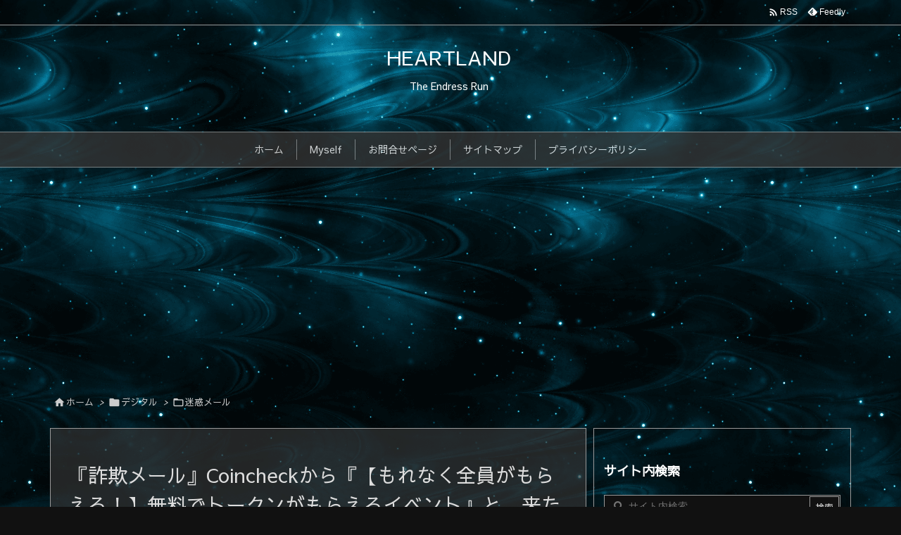

--- FILE ---
content_type: text/html; charset=UTF-8
request_url: https://ymg.nagoya/spam-mail-1938/
body_size: 37895
content:
<!DOCTYPE html> <html lang="ja" itemscope itemtype="https://schema.org/WebPage"> <head prefix="og: http://ogp.me/ns# article: http://ogp.me/ns/article# fb: http://ogp.me/ns/fb#"> <meta charset="UTF-8"/> <meta http-equiv="X-UA-Compatible" content="IE=edge"/> <meta http-equiv="Content-Security-Policy" content="upgrade-insecure-requests"/> <meta name="viewport" content="width=device-width, initial-scale=1, user-scalable=yes"/> <title>『詐欺メール』Coincheckから『【もれなく全員がもらえる！】無料でトークンがもらえるイベント』と、来た件 | HEARTLAND</title> <meta name='robots' content='max-image-preview:large'/> <link rel='dns-prefetch' href="//ajax.googleapis.com/"/> <link rel='dns-prefetch' href="//stats.wp.com/"/> <script id="wpp-js" src="https://ymg.nagoya/wp-content/plugins/wordpress-popular-posts/assets/js/wpp.min.js?ver=7.3.6" data-sampling="0" data-sampling-rate="100" data-api-url="https://ymg.nagoya/wp-json/wordpress-popular-posts" data-post-id="29631" data-token="996d6a7ebd" data-lang="0" data-debug="0"></script> <link rel="alternate" title="oEmbed (JSON)" type="application/json+oembed" href="/wp-json/oembed/1.0/embed?url=https%3A%2F%2Fymg.nagoya%2Fspam-mail-1938%2F"/> <link rel="alternate" title="oEmbed (XML)" type="text/xml+oembed" href="/wp-json/oembed/1.0/embed?url=https%3A%2F%2Fymg.nagoya%2Fspam-mail-1938%2F&#038;format=xml"/> <link rel='preconnect' href="//fonts.googleapis.com/" crossorigin/> <link rel='preconnect' href="//fonts.gstatic.com/" crossorigin/> <link rel="preload" as="style" type="text/css" href="/wp-content/themes/luxeritas/style.async.min.css?v=1746926223"/> <link rel="preload" as="font" type="font/woff2" href="/wp-content/themes/luxeritas/fonts/icomoon/fonts/icomoon.woff2" crossorigin/> <link rel="preload" as="image" href="/wp-content/uploads/2024/03/img_65ef91e6372c8.png"/> <link rel="amphtml" href="amp/"> <link rel="canonical" href="https://ymg.nagoya/spam-mail-1938/"/> <link rel='shortlink' href="/?p=29631"/> <link rel="pingback" href="/xmlrpc.php"/> <link rel="author" href="/author/"/> <link rel="alternate" type="application/rss+xml" title="HEARTLAND RSS Feed" href="/feed/"/> <link rel="alternate" type="application/atom+xml" title="HEARTLAND Atom Feed" href="/feed/atom/"/> <meta name="description" content="仮想通貨利用者はご注意を！ スマホやタブレットが普及し増々便利になる私たちが生活する世の中。 それに比例して増えてくるのが悪質な詐欺行為。 このブログエントリーは、フィッシング詐欺メールの注意喚起拡..."/> <meta name="theme-color" content="#4285f4"> <meta name="format-detection" content="telephone=no"> <meta name="referrer" content="no-referrer-when-downgrade"/> <script src="//www.googletagmanager.com/gtag/js?id=G-Q7CQ5BLGC8"  data-cfasync="false" data-wpfc-render="false" async></script> <script data-cfasync="false" data-wpfc-render="false">
var mi_version = '9.11.1';
var mi_track_user = true;
var mi_no_track_reason = '';
var MonsterInsightsDefaultLocations = {"page_location":"https:\/\/ymg.nagoya\/spam-mail-1938\/"};
if ( typeof MonsterInsightsPrivacyGuardFilter === 'function' ) {
var MonsterInsightsLocations = (typeof MonsterInsightsExcludeQuery === 'object') ? MonsterInsightsPrivacyGuardFilter( MonsterInsightsExcludeQuery ) : MonsterInsightsPrivacyGuardFilter( MonsterInsightsDefaultLocations );
} else {
var MonsterInsightsLocations = (typeof MonsterInsightsExcludeQuery === 'object') ? MonsterInsightsExcludeQuery : MonsterInsightsDefaultLocations;
}
var disableStrs = [
'ga-disable-G-Q7CQ5BLGC8',
];
/* Function to detect opted out users */
function __gtagTrackerIsOptedOut() {
for (var index = 0; index < disableStrs.length; index++) {
if (document.cookie.indexOf(disableStrs[index] + '=true') > -1) {
return true;
}
}
return false;
}
/* Disable tracking if the opt-out cookie exists. */
if (__gtagTrackerIsOptedOut()) {
for (var index = 0; index < disableStrs.length; index++) {
window[disableStrs[index]] = true;
}
}
/* Opt-out function */
function __gtagTrackerOptout() {
for (var index = 0; index < disableStrs.length; index++) {
document.cookie = disableStrs[index] + '=true; expires=Thu, 31 Dec 2099 23:59:59 UTC; path=/';
window[disableStrs[index]] = true;
}
}
if ('undefined' === typeof gaOptout) {
function gaOptout() {
__gtagTrackerOptout();
}
}
window.dataLayer = window.dataLayer || [];
window.MonsterInsightsDualTracker = {
helpers: {},
trackers: {},
};
if (mi_track_user) {
function __gtagDataLayer() {
dataLayer.push(arguments);
}
function __gtagTracker(type, name, parameters) {
if (!parameters) {
parameters = {};
}
if (parameters.send_to) {
__gtagDataLayer.apply(null, arguments);
return;
}
if (type === 'event') {
parameters.send_to = monsterinsights_frontend.v4_id;
var hookName = name;
if (typeof parameters['event_category'] !== 'undefined') {
hookName = parameters['event_category'] + ':' + name;
}
if (typeof MonsterInsightsDualTracker.trackers[hookName] !== 'undefined') {
MonsterInsightsDualTracker.trackers[hookName](parameters);
} else {
__gtagDataLayer('event', name, parameters);
}
} else {
__gtagDataLayer.apply(null, arguments);
}
}
__gtagTracker('js', new Date());
__gtagTracker('set', {
'developer_id.dZGIzZG': true,
});
if ( MonsterInsightsLocations.page_location ) {
__gtagTracker('set', MonsterInsightsLocations);
}
__gtagTracker('config', 'G-Q7CQ5BLGC8', {"forceSSL":"true"} );
window.gtag = __gtagTracker;(function () {
/* https://developers.google.com/analytics/devguides/collection/analyticsjs/ */
/* ga and __gaTracker compatibility shim. */
var noopfn = function () {
return null;
};
var newtracker = function () {
return new Tracker();
};
var Tracker = function () {
return null;
};
var p = Tracker.prototype;
p.get = noopfn;
p.set = noopfn;
p.send = function () {
var args = Array.prototype.slice.call(arguments);
args.unshift('send');
__gaTracker.apply(null, args);
};
var __gaTracker = function () {
var len = arguments.length;
if (len === 0) {
return;
}
var f = arguments[len - 1];
if (typeof f !== 'object' || f === null || typeof f.hitCallback !== 'function') {
if ('send' === arguments[0]) {
var hitConverted, hitObject = false, action;
if ('event' === arguments[1]) {
if ('undefined' !== typeof arguments[3]) {
hitObject = {
'eventAction': arguments[3],
'eventCategory': arguments[2],
'eventLabel': arguments[4],
'value': arguments[5] ? arguments[5] : 1,
}
}
}
if ('pageview' === arguments[1]) {
if ('undefined' !== typeof arguments[2]) {
hitObject = {
'eventAction': 'page_view',
'page_path': arguments[2],
}
}
}
if (typeof arguments[2] === 'object') {
hitObject = arguments[2];
}
if (typeof arguments[5] === 'object') {
Object.assign(hitObject, arguments[5]);
}
if ('undefined' !== typeof arguments[1].hitType) {
hitObject = arguments[1];
if ('pageview' === hitObject.hitType) {
hitObject.eventAction = 'page_view';
}
}
if (hitObject) {
action = 'timing' === arguments[1].hitType ? 'timing_complete' : hitObject.eventAction;
hitConverted = mapArgs(hitObject);
__gtagTracker('event', action, hitConverted);
}
}
return;
}
function mapArgs(args) {
var arg, hit = {};
var gaMap = {
'eventCategory': 'event_category',
'eventAction': 'event_action',
'eventLabel': 'event_label',
'eventValue': 'event_value',
'nonInteraction': 'non_interaction',
'timingCategory': 'event_category',
'timingVar': 'name',
'timingValue': 'value',
'timingLabel': 'event_label',
'page': 'page_path',
'location': 'page_location',
'title': 'page_title',
'referrer' : 'page_referrer',
};
for (arg in args) {
if (!(!args.hasOwnProperty(arg) || !gaMap.hasOwnProperty(arg))) {
hit[gaMap[arg]] = args[arg];
} else {
hit[arg] = args[arg];
}
}
return hit;
}
try {
f.hitCallback();
} catch (ex) {
}
};
__gaTracker.create = newtracker;
__gaTracker.getByName = newtracker;
__gaTracker.getAll = function () {
return [];
};
__gaTracker.remove = noopfn;
__gaTracker.loaded = true;
window['__gaTracker'] = __gaTracker;
})();
} else {
console.log("");
(function () {
function __gtagTracker() {
return null;
}
window['__gtagTracker'] = __gtagTracker;
window['gtag'] = __gtagTracker;
})();
}</script> <meta property="og:type" content="article"/> <meta property="og:url" content="https://ymg.nagoya/spam-mail-1938/"/> <meta property="og:title" content="『詐欺メール』Coincheckから『【もれなく全員がもらえる！】無料でトークンがもらえるイベント』と、来た件 | HEARTLAND"/> <meta property="og:description" content="仮想通貨利用者はご注意を！ スマホやタブレットが普及し増々便利になる私たちが生活する世の中。 それに比例して増えてくるのが悪質な詐欺行為。 このブログエントリーは、フィッシング詐..."/> <meta property="og:image" content="https://ymg.nagoya/wp-content/uploads/2024/03/img_65ef91e6372c8.png"/> <meta property="og:image:width" content="722"/> <meta property="og:image:height" content="1226"/> <meta property="og:site_name" content="HEARTLAND"/> <meta property="og:locale" content="ja_JP"/> <meta property="article:section" content="迷惑メール"/> <meta property="article:published_time" content="2024-03-12T09:04:38Z"/> <meta property="article:modified_time" content="2024-03-12T09:04:38Z"/> <meta name="twitter:card" content="summary"/> <meta name="twitter:domain" content="ymg.nagoya"/> <meta name="twitter:creator" content="@heartla78113950"/> <meta name="twitter:site" content="@heartla78113950"/> <style id='wp-img-auto-sizes-contain-inline-css'> img:is([sizes=auto i],[sizes^="auto," i]){contain-intrinsic-size:3000px 1500px} /*# sourceURL=wp-img-auto-sizes-contain-inline-css */</style> <style id='wp-emoji-styles-inline-css'> img.wp-smiley, img.emoji { display: inline !important; border: none !important; box-shadow: none !important; height: 1em !important; width: 1em !important; margin: 0 0.07em !important; vertical-align: -0.1em !important; background: none !important; padding: 0 !important; } /*# sourceURL=wp-emoji-styles-inline-css */</style> <style id='global-styles-inline-css' type='text/css'> :root{--wp--preset--aspect-ratio--square: 1;--wp--preset--aspect-ratio--4-3: 4/3;--wp--preset--aspect-ratio--3-4: 3/4;--wp--preset--aspect-ratio--3-2: 3/2;--wp--preset--aspect-ratio--2-3: 2/3;--wp--preset--aspect-ratio--16-9: 16/9;--wp--preset--aspect-ratio--9-16: 9/16;--wp--preset--color--black: #000000;--wp--preset--color--cyan-bluish-gray: #abb8c3;--wp--preset--color--white: #ffffff;--wp--preset--color--pale-pink: #f78da7;--wp--preset--color--vivid-red: #cf2e2e;--wp--preset--color--luminous-vivid-orange: #ff6900;--wp--preset--color--luminous-vivid-amber: #fcb900;--wp--preset--color--light-green-cyan: #7bdcb5;--wp--preset--color--vivid-green-cyan: #00d084;--wp--preset--color--pale-cyan-blue: #8ed1fc;--wp--preset--color--vivid-cyan-blue: #0693e3;--wp--preset--color--vivid-purple: #9b51e0;--wp--preset--gradient--vivid-cyan-blue-to-vivid-purple: linear-gradient(135deg,rgb(6,147,227) 0%,rgb(155,81,224) 100%);--wp--preset--gradient--light-green-cyan-to-vivid-green-cyan: linear-gradient(135deg,rgb(122,220,180) 0%,rgb(0,208,130) 100%);--wp--preset--gradient--luminous-vivid-amber-to-luminous-vivid-orange: linear-gradient(135deg,rgb(252,185,0) 0%,rgb(255,105,0) 100%);--wp--preset--gradient--luminous-vivid-orange-to-vivid-red: linear-gradient(135deg,rgb(255,105,0) 0%,rgb(207,46,46) 100%);--wp--preset--gradient--very-light-gray-to-cyan-bluish-gray: linear-gradient(135deg,rgb(238,238,238) 0%,rgb(169,184,195) 100%);--wp--preset--gradient--cool-to-warm-spectrum: linear-gradient(135deg,rgb(74,234,220) 0%,rgb(151,120,209) 20%,rgb(207,42,186) 40%,rgb(238,44,130) 60%,rgb(251,105,98) 80%,rgb(254,248,76) 100%);--wp--preset--gradient--blush-light-purple: linear-gradient(135deg,rgb(255,206,236) 0%,rgb(152,150,240) 100%);--wp--preset--gradient--blush-bordeaux: linear-gradient(135deg,rgb(254,205,165) 0%,rgb(254,45,45) 50%,rgb(107,0,62) 100%);--wp--preset--gradient--luminous-dusk: linear-gradient(135deg,rgb(255,203,112) 0%,rgb(199,81,192) 50%,rgb(65,88,208) 100%);--wp--preset--gradient--pale-ocean: linear-gradient(135deg,rgb(255,245,203) 0%,rgb(182,227,212) 50%,rgb(51,167,181) 100%);--wp--preset--gradient--electric-grass: linear-gradient(135deg,rgb(202,248,128) 0%,rgb(113,206,126) 100%);--wp--preset--gradient--midnight: linear-gradient(135deg,rgb(2,3,129) 0%,rgb(40,116,252) 100%);--wp--preset--font-size--small: 13px;--wp--preset--font-size--medium: 20px;--wp--preset--font-size--large: 36px;--wp--preset--font-size--x-large: 42px;--wp--preset--spacing--20: 0.44rem;--wp--preset--spacing--30: 0.67rem;--wp--preset--spacing--40: 1rem;--wp--preset--spacing--50: 1.5rem;--wp--preset--spacing--60: 2.25rem;--wp--preset--spacing--70: 3.38rem;--wp--preset--spacing--80: 5.06rem;--wp--preset--shadow--natural: 6px 6px 9px rgba(0, 0, 0, 0.2);--wp--preset--shadow--deep: 12px 12px 50px rgba(0, 0, 0, 0.4);--wp--preset--shadow--sharp: 6px 6px 0px rgba(0, 0, 0, 0.2);--wp--preset--shadow--outlined: 6px 6px 0px -3px rgb(255, 255, 255), 6px 6px rgb(0, 0, 0);--wp--preset--shadow--crisp: 6px 6px 0px rgb(0, 0, 0);}:where(.is-layout-flex){gap: 0.5em;}:where(.is-layout-grid){gap: 0.5em;}body .is-layout-flex{display: flex;}.is-layout-flex{flex-wrap: wrap;align-items: center;}.is-layout-flex > :is(*, div){margin: 0;}body .is-layout-grid{display: grid;}.is-layout-grid > :is(*, div){margin: 0;}:where(.wp-block-columns.is-layout-flex){gap: 2em;}:where(.wp-block-columns.is-layout-grid){gap: 2em;}:where(.wp-block-post-template.is-layout-flex){gap: 1.25em;}:where(.wp-block-post-template.is-layout-grid){gap: 1.25em;}.has-black-color{color: var(--wp--preset--color--black) !important;}.has-cyan-bluish-gray-color{color: var(--wp--preset--color--cyan-bluish-gray) !important;}.has-white-color{color: var(--wp--preset--color--white) !important;}.has-pale-pink-color{color: var(--wp--preset--color--pale-pink) !important;}.has-vivid-red-color{color: var(--wp--preset--color--vivid-red) !important;}.has-luminous-vivid-orange-color{color: var(--wp--preset--color--luminous-vivid-orange) !important;}.has-luminous-vivid-amber-color{color: var(--wp--preset--color--luminous-vivid-amber) !important;}.has-light-green-cyan-color{color: var(--wp--preset--color--light-green-cyan) !important;}.has-vivid-green-cyan-color{color: var(--wp--preset--color--vivid-green-cyan) !important;}.has-pale-cyan-blue-color{color: var(--wp--preset--color--pale-cyan-blue) !important;}.has-vivid-cyan-blue-color{color: var(--wp--preset--color--vivid-cyan-blue) !important;}.has-vivid-purple-color{color: var(--wp--preset--color--vivid-purple) !important;}.has-black-background-color{background-color: var(--wp--preset--color--black) !important;}.has-cyan-bluish-gray-background-color{background-color: var(--wp--preset--color--cyan-bluish-gray) !important;}.has-white-background-color{background-color: var(--wp--preset--color--white) !important;}.has-pale-pink-background-color{background-color: var(--wp--preset--color--pale-pink) !important;}.has-vivid-red-background-color{background-color: var(--wp--preset--color--vivid-red) !important;}.has-luminous-vivid-orange-background-color{background-color: var(--wp--preset--color--luminous-vivid-orange) !important;}.has-luminous-vivid-amber-background-color{background-color: var(--wp--preset--color--luminous-vivid-amber) !important;}.has-light-green-cyan-background-color{background-color: var(--wp--preset--color--light-green-cyan) !important;}.has-vivid-green-cyan-background-color{background-color: var(--wp--preset--color--vivid-green-cyan) !important;}.has-pale-cyan-blue-background-color{background-color: var(--wp--preset--color--pale-cyan-blue) !important;}.has-vivid-cyan-blue-background-color{background-color: var(--wp--preset--color--vivid-cyan-blue) !important;}.has-vivid-purple-background-color{background-color: var(--wp--preset--color--vivid-purple) !important;}.has-black-border-color{border-color: var(--wp--preset--color--black) !important;}.has-cyan-bluish-gray-border-color{border-color: var(--wp--preset--color--cyan-bluish-gray) !important;}.has-white-border-color{border-color: var(--wp--preset--color--white) !important;}.has-pale-pink-border-color{border-color: var(--wp--preset--color--pale-pink) !important;}.has-vivid-red-border-color{border-color: var(--wp--preset--color--vivid-red) !important;}.has-luminous-vivid-orange-border-color{border-color: var(--wp--preset--color--luminous-vivid-orange) !important;}.has-luminous-vivid-amber-border-color{border-color: var(--wp--preset--color--luminous-vivid-amber) !important;}.has-light-green-cyan-border-color{border-color: var(--wp--preset--color--light-green-cyan) !important;}.has-vivid-green-cyan-border-color{border-color: var(--wp--preset--color--vivid-green-cyan) !important;}.has-pale-cyan-blue-border-color{border-color: var(--wp--preset--color--pale-cyan-blue) !important;}.has-vivid-cyan-blue-border-color{border-color: var(--wp--preset--color--vivid-cyan-blue) !important;}.has-vivid-purple-border-color{border-color: var(--wp--preset--color--vivid-purple) !important;}.has-vivid-cyan-blue-to-vivid-purple-gradient-background{background: var(--wp--preset--gradient--vivid-cyan-blue-to-vivid-purple) !important;}.has-light-green-cyan-to-vivid-green-cyan-gradient-background{background: var(--wp--preset--gradient--light-green-cyan-to-vivid-green-cyan) !important;}.has-luminous-vivid-amber-to-luminous-vivid-orange-gradient-background{background: var(--wp--preset--gradient--luminous-vivid-amber-to-luminous-vivid-orange) !important;}.has-luminous-vivid-orange-to-vivid-red-gradient-background{background: var(--wp--preset--gradient--luminous-vivid-orange-to-vivid-red) !important;}.has-very-light-gray-to-cyan-bluish-gray-gradient-background{background: var(--wp--preset--gradient--very-light-gray-to-cyan-bluish-gray) !important;}.has-cool-to-warm-spectrum-gradient-background{background: var(--wp--preset--gradient--cool-to-warm-spectrum) !important;}.has-blush-light-purple-gradient-background{background: var(--wp--preset--gradient--blush-light-purple) !important;}.has-blush-bordeaux-gradient-background{background: var(--wp--preset--gradient--blush-bordeaux) !important;}.has-luminous-dusk-gradient-background{background: var(--wp--preset--gradient--luminous-dusk) !important;}.has-pale-ocean-gradient-background{background: var(--wp--preset--gradient--pale-ocean) !important;}.has-electric-grass-gradient-background{background: var(--wp--preset--gradient--electric-grass) !important;}.has-midnight-gradient-background{background: var(--wp--preset--gradient--midnight) !important;}.has-small-font-size{font-size: var(--wp--preset--font-size--small) !important;}.has-medium-font-size{font-size: var(--wp--preset--font-size--medium) !important;}.has-large-font-size{font-size: var(--wp--preset--font-size--large) !important;}.has-x-large-font-size{font-size: var(--wp--preset--font-size--x-large) !important;} /*# sourceURL=global-styles-inline-css */ </style> <style id='classic-theme-styles-inline-css'> /*! This file is auto-generated */ .wp-block-button__link{color:#fff;background-color:#32373c;border-radius:9999px;box-shadow:none;text-decoration:none;padding:calc(.667em + 2px) calc(1.333em + 2px);font-size:1.125em}.wp-block-file__button{background:#32373c;color:#fff;text-decoration:none} /*# sourceURL=/wp-includes/css/classic-themes.min.css */</style> <!-- <link rel="stylesheet" id="wordpress-popular-posts-css-css" href="/wp-content/plugins/wordpress-popular-posts/assets/css/wpp.css" media="all"/> -->
<link rel="stylesheet" type="text/css" href="//ymg.nagoya/wp-content/cache/wpfc-minified/kqg8ksw0/1xgg7.css" media="all"/> <style id='luxech-inline-css'> /*! Luxeritas WordPress Theme 3.25.0 - (C) 2015 Thought is free. */*,*:before,*:after{box-sizing:border-box}@-ms-viewport{width:device-width}a:not([href]):not([tabindex]),a:not([href]):not([tabindex]):hover,a:not([href]):not([tabindex]):focus{color:inherit;text-decoration:none}a:not([href]):not([tabindex]):focus{outline:0}h1{font-size:2em;margin:.67em 0}small{font-size:80%}img{border-style:none;vertical-align:middle}hr{box-sizing:content-box;height:0;overflow:visible;margin-top:1rem;margin-bottom:1rem;border:0}pre{margin-top:0;margin-bottom:1rem;overflow:auto;-ms-overflow-style:scrollbar}code,pre{font-family:monospace,monospace;font-size:1em}ul ul,ol ul,ul ol,ol ol{margin-bottom:0}p{margin-top:0;margin-bottom:1rem}button{border-radius:0}input,button,select,optgroup,textarea{margin:0;font-family:inherit;font-size:inherit;line-height:inherit}button,input{overflow:visible}button,select{text-transform:none}button,[type=button],[type=reset],[type=submit]{-webkit-appearance:button}button:not(:disabled),[type=button]:not(:disabled),[type=reset]:not(:disabled),[type=submit]:not(:disabled){cursor:pointer}::-moz-focus-inner{padding:0;border-style:none}::-webkit-inner-spin-button{height:auto}::-webkit-search-decoration{-webkit-appearance:none}label{display:inline-block;margin-bottom:.5rem}h1,h2,h3,h4,h5,h6{margin-top:0;margin-bottom:.5rem;font-family:inherit;font-weight:500;line-height:1.2;color:inherit}.container{width:100%;margin-right:auto;margin-left:auto}@media (min-width:768px){.container{max-width:720px}}@media (min-width:992px){.container{max-width:960px}}@media (min-width:1200px){.container{max-width:1140px}}.row{display:flex;flex-wrap:wrap}div[class^=col-]{flex:0 0 auto;position:relative;width:100%;min-height:1px;padding-right:15px;padding-left:15px}.col-12{max-width:100%}.col-6{max-width:50%}.col-4{max-width:33.333333%}.clearfix:after{display:block;clear:both;content:""}.pagination{display:flex;padding-left:0;list-style:none;border-radius:.25rem}table{border-collapse:collapse}caption{padding-top:.75rem;padding-bottom:.75rem;color:#6c757d;text-align:left;caption-side:bottom}th{text-align:left}body .material-icons,body .material-icons-outlined{font-size:inherit;font-feature-settings:'liga';-moz-osx-font-smoothing:grayscale;text-rendering:optimizeLegibility;transform:scale(1.3,1.3);transform-origin:top;margin-top:-.16em}.material-icons.flip-h{transform:scale(-1.3,1.3)}.material-icons.rotate{transform:rotate(180deg) translate(0,-1.3em) scale(1.3,1.3)}.material-icons.pull-left{float:left;margin-right:.3em}.material-icons.pull-right{float:right;margin-left:.3em}@font-face{font-family:'icomoon';src:url('/wp-content/themes/luxeritas/fonts/icomoon/fonts/icomoon.eot');src:url('/wp-content/themes/luxeritas/fonts/icomoon/fonts/icomoon.eot') format('embedded-opentype'),url('/wp-content/themes/luxeritas/fonts/icomoon/fonts/icomoon.woff2') format('woff2'),url('/wp-content/themes/luxeritas/fonts/icomoon/fonts/icomoon.woff') format('woff'),url('/wp-content/themes/luxeritas/fonts/icomoon/fonts/icomoon.ttf') format('truetype'),url('/wp-content/themes/luxeritas/fonts/icomoon/fonts/icomoon.svg') format('svg');font-weight:400;font-style:normal;font-display:swap}[class^=ico-],[class*=" ico-"]{font-family:'icomoon';display:inline-block;font-style:normal;font-weight:400;font-variant:normal;text-transform:none;text-rendering:auto;line-height:1;-webkit-font-smoothing:antialiased;-moz-osx-font-smoothing:grayscale}.ico-speech-bubble:before{content:"\e903"}.ico-external-link-alt:before{content:"\f35d"}.ico-external-link-square-alt:before{content:"\f360"}.ico-line:before{content:"\e700"}.ico-feedly:before{content:"\e600"}.ico-plus-square:before{content:"\f0fe"}.ico-minus-square:before{content:"\f146"}.ico-caret-square-down:before{content:"\f150"}.ico-search:before{content:"\f002"}.ico-link:before{content:"\f0c1"}.ico-caret-right:before{content:"\f0da"}.ico-spinner:before{content:"\f110"}.ico-comment:before{content:"\e900"}.ico-comments:before{content:"\e901"}.ico-chevron-up:before{content:"\f077"}.ico-chevron-down:before{content:"\f078"}.ico-twitter:before{content:"\f099"}.ico-x-twitter:before{content:"\e902"}.ico-facebook:before{content:"\f09a"}.ico-linkedin:before{content:"\f0e1"}.ico-angle-double-right:before{content:"\f101"}.ico-chevron-circle-left:before{content:"\f137"}.ico-chevron-circle-right:before{content:"\f138"}.ico-youtube-play:before{content:"\f16a"}.ico-instagram:before{content:"\f16d"}.ico-pinterest-p:before{content:"\f231"}.ico-get-pocket:before{content:"\f265"}.ico-spin{animation:ico-spin 2s infinite linear}@keyframes ico-spin{0%{transform:rotate(0)}100%{transform:rotate(360deg)}}*{margin:0;padding:0}a:hover,.term img,a:hover,.term img:hover{transition:opacity .3s,transform .5s}a:hover img{opacity:.8}hr{border-top:1px dotted #ddd}img,video,object,canvas{max-width:100%;height:auto;box-sizing:content-box}.no-js img.lazy{display:none!important}pre,ul,ol{margin:1.6em 0}ul ul,ol ol,ul ol,ol ul{margin:0 .6em 0}pre{margin-bottom:30px}blockquote,.wp-block-quote{display:block;position:relative;overflow:hidden;overflow-wrap:anywhere;margin:1.6em 5px;padding:25px;font-size:1.4rem;background:#666;border:0;border-radius:6px;box-shadow:0 5px 5px 0 rgba(18,63,82,.035),0 0 0 1px rgba(176,181,193,.2)}blockquote:after{content:"\275b\275b";display:block;position:absolute;font-family:Arial,sans-serif;font-size:200px;line-height:1em;left:-25px;top:-15px;opacity:.1}blockquote cite,.wp-block-quote cite{display:block;text-align:right;font-family:serif;font-size:.9em;font-style:oblique;color:#fff}.wp-block-quote:not(.is-large):not(.is-style-large){border:0}blockquote ol:first-child,blockquote p:first-child,blockquote ul:first-child{margin-top:5px}blockquote ol:last-child,blockquote p:last-child,blockquote ul:last-child{margin-bottom:5px}[type=submit],[type=text],[type=email],.reply a{display:inline;line-height:1;vertical-align:middle;padding:12px 12px 11px;max-width:100%}.reply a,[type=submit],.widget_categories select,.widget_archive select{color:#ddd;font-weight:400;background:#666;border:1px solid #999}option,textarea,[type=text],[type=email],[type=search]{color:inherit;background:#111;border:1px solid #999}[type=search]{-webkit-appearance:none;outline-offset:-2px;line-height:1;border-radius:0}textarea{overflow:auto;resize:vertical;padding:8px;max-width:100%}button{appearance:none;outline:0;border:0}.cboth{clear:both}.bold{font-weight:700}.wp-caption{margin-bottom:1.6em;max-width:100%}.wp-caption img[class*=wp-image-]{display:block;margin:0}.post .wp-caption-text,.post .wp-caption-dd{font-size:1.2rem;line-height:1.5;margin:0;padding:.5em 0}.sticky .posted-on{display:none}.bypostauthor>article .fn:after{content:"";position:relative}.screen-reader-text{clip:rect(1px,1px,1px,1px);height:1px;overflow:hidden;position:absolute !important;width:1px}strong{font-weight:700}em{font-style:italic}.alignleft{display:inline;float:left}.alignright{display:inline;float:right}.aligncenter{display:block;margin-right:auto;margin-left:auto}.post .alignfull{margin-left:-68px;margin-right:-68px}figure.alignwide>img,figure.alignfull>img{min-width:100%}blockquote.alignleft,.wp-caption.alignleft,.post img.alignleft{margin:.4em 1.6em 1.6em 0}blockquote.alignright,.wp-caption.alignright,.post img.alignright{margin:.4em 0 1.6em 1.6em}blockquote.aligncenter,.wp-caption.aligncenter,.post img.aligncenter{clear:both;margin-top:.4em;margin-bottom:1.6em}.wp-caption.alignleft,.wp-caption.alignright,.wp-caption.aligncenter{margin-bottom:1.2em}img[class*=wp-image-],img[class*=attachment-]{max-width:100%;height:auto}.gallery-item{display:inline-block;text-align:left;vertical-align:top;margin:0 0 1.5em;padding:0 1em 0 0;width:50%}.gallery-columns-1 .gallery-item{width:100%}.gallery-columns-2 .gallery-item{max-width:50%}@media screen and (min-width:30em){.gallery-item{max-width:25%}.gallery-columns-1 .gallery-item{max-width:100%}.gallery-columns-2 .gallery-item{max-width:50%}.gallery-columns-3 .gallery-item{max-width:33.33%}.gallery-columns-4 .gallery-item{max-width:25%}}.gallery-caption{display:block;font-size:1.2rem;line-height:1.5;padding:.5em 0}.wp-block-image{margin:1.6em 0}figure.wp-block-image{display:inline-block}.post ul.blocks-gallery-grid{padding:0}#head-in{padding-top:28px;background:#111}.band{position:absolute;top:0;left:0;right:0}div[id*=head-band]{margin:auto;height:34px;line-height:34px;overflow:hidden;background:#333;border-bottom:1px solid #999}.band-menu{position:relative;margin:auto}.band-menu ul{font-size:1px;margin:0 -5px 0 0;position:absolute;right:10px;list-style:none}.band-menu li{display:inline-block;vertical-align:middle;font-size:1.2rem;margin:0 3px;line-height:1}.band-menu li a{color:#fff;text-decoration:none}.band-menu li a:hover{color:#09f}.band-menu .menu-item a:before{display:inline;margin:5px;line-height:1;font-family:"icomoon";content:"\f0da"}div[id*=head-band] .snsf{display:block;min-width:28px;height:20px;margin:-2px -6px 0 0;text-align:center}div[id*=head-band] .snsf a{display:block;height:100%;width:100%;text-decoration:none;letter-spacing:0;font-family:Verdana,Arial,Helvetica,Roboto;padding:4px;border-radius:2px}#sitename{display:inline-block;max-width:100%;margin:0 0 12px;font-size:2.8rem;line-height:1.4}#sitename a{color:inherit;text-decoration:none}.desc{line-height:1.4}.info{padding:20px 10px;overflow:hidden}.logo,.logo-up{position:relative;margin:15px auto -10px auto;text-align:center}.logo-up{margin:15px auto 0 auto}#header .head-cover{position:relative;margin:auto}#header #gnavi,#foot-in,.foot-nav{margin:auto}#nav{margin:0;padding:0;border-top:1px solid #999;border-bottom:1px solid #999;position:relative;z-index:20}#nav,#gnavi ul.gu,#gnavi li.gl>a,.mobile-nav{color:#fff;background:#333}#gnavi .mobile-nav{display:none}#gnavi .nav-menu{display:block}#gnavi ul.gu{margin:0}#gnavi li.gl{float:left;position:relative;list-style-type:none;text-indent:0;white-space:nowrap}#gnavi li.gl>a{display:block;text-decoration:none;text-align:center;height:100%}#gnavi li ul.gu{display:none}@media (min-width:992px){#gnavi ul.gu{display:flex;flex-wrap:wrap}#gnavi li.gl{flex:0 0 auto;min-width:1px;background:#09f}#gnavi .gc>ul>li.gl{background:0 0}#gnavi li.gl>a>.gim{display:block;height:100%}#gnavi .gc>ul>li>a>.gim{transition:.4s;border-bottom:0;padding:16px 18px}#gnavi li.gl>ul{display:none;margin:0;border:1px solid #ccc;border-bottom:0;background:0 0;position:absolute;top:100%;z-index:1}#gnavi li li.gl{width:100%;min-width:160px}#gnavi li li.gl a>.gim{border-bottom:1px solid #ccc;font-size:1.3rem;padding:10px 15px;width:100%;text-align:left}#gnavi li li.gl>ul{padding:0;border-top:1px solid #ccc;overflow:hidden;top:-1px;left:100%}#gnavi li.gl:hover>a,#gnavi li.gl:hover>a>.gim,div.mobile-nav:hover,ul.mobile-nav li:hover{color:#fff;background:#09f}#gnavi li[class*=current]>a{background:none repeat scroll 0 0 #000;color:#fff}#gnavi ul ul>li[class*=children]>a>.gim:after{font-family:"icomoon";content:"\f0da";position:absolute;right:6px;top:0;bottom:0;margin:auto;height:1.3rem}}@media (max-width:991px){.mobile-nav p{letter-spacing:0;font-size:1.1rem;line-height:1;margin:6px 0 0}.mobile-nav li{white-space:nowrap;text-align:center;padding:8px 10px;border:0;list-style:none;cursor:pointer}.mobile-nav li:hover{opacity:.6}.mobile-nav li i,.mobile-nav li svg{font-size:1.8rem;font-style:normal}#gnavi ul.gu{display:none;border:0;border-bottom:solid 1px #ccc}#gnavi li.gl{display:block;float:none;width:100%;padding-left:0;text-align:left;line-height:2.3;border-top:1px solid #ccc;list-style:disc inside}#gnavi li.gl:hover>a>.gim{background:0 0}}#primary{border:1px solid transparent}#section,.grid{margin:0 10px 20px 0}.grid{padding:45px 68px;background:#333;border:1px solid #999}#breadcrumb{margin:20px 0 15px;padding:8px;line-height:2}#breadcrumb,#breadcrumb a{color:#fff;text-decoration:none;word-break:normal}#breadcrumb a:hover{text-decoration:underline}#breadcrumb h1,#breadcrumb li{display:inline;list-style-type:none;font-size:1.3rem}#breadcrumb i,#breadcrumb svg{margin-right:3px}#breadcrumb i.arrow{margin:0 8px}.term{margin-right:10px}.term img{float:left;max-width:40%;height:auto;margin-bottom:15px;background:inherit;border:1px solid #ddd;border-radius:4px;box-shadow:0 0 2px 1px rgba(255,255,255,1) inset}.term img:hover{border-color:#06c}#related .term img{padding:1px;width:100px;height:100px}.read-more-link,.read-more-link i,.read-more-link svg{text-decoration:underline}#list a{word-break:normal}#list .toc{margin:0 0 25px}#list .excerpt{margin:0 0 12px;line-height:1.8}.exsp{display:inline}#list .read-more{clear:both;line-height:1;margin:35px 0 30px;text-align:right}#list .read-more{margin:0}@media (max-width:575px){.read-more-link{background:#333;border:1px solid #aaa}.read-more-link:hover{color:red;background:#444;text-decoration:none}}.meta,.post .meta{margin:0;font-size:1.4rem;color:#fff;margin-bottom:35px;vertical-align:middle;padding:16px 0}.meta a{display:inline-block;color:#fff;text-decoration:underline}.meta i{margin-right:6px}.meta span{margin:0 12px 0 0}.meta span.break{margin:0 8px 0 4px}.meta span.first-item{margin:0;white-space:nowrap}.meta-box{margin:30px 10px}.toc .meta-u,.post .meta-u{background:0 0;border:0;margin:0 0 10px;padding:0}.post .meta-u{overflow:hidden;text-align:right}#paging{margin:auto;text-align:center}#paging ul{padding:0}#paging i{font-weight:700}#paging .not-allow i{font-weight:400;opacity:.3}.pagination{display:flex;justify-content:center;margin:0}.pagination li{flex:1 1 42px;max-width:42px;min-width:27px;float:left}.pagination>li>a,.pagination>li>span{display:inline-block;text-decoration:none;width:100%;padding:6px 0;color:inherit;background:#333;border:1px solid #ccc;border-right:0}.pagination>li:last-child>a,.pagination>li:last-child>span,.pagination>.not-allow:first-child>span:hover{border-right:1px solid #ccc}.pagination>.active>span,.pagination .current,.pagination>li>a:hover{color:#fff;background:#dc143c}.pagination>.active>span:hover,.pagination>.not-allow>span:hover{cursor:text}.post #paging{margin:20px 0 40px}.post{font-size:1.6rem;line-height:1.9}.post p{margin:1.3em 0}.post a{text-decoration:underline}.post h2,.post h3,.post h4,.post h5,.post h6{line-height:1.4;margin-top:35px;margin-bottom:30px}.post h1:first-child{margin-top:0}.post h2{border-left:8px solid #aaa;font-size:2.4rem;margin-top:50px;padding:8px 20px}.post h3{font-size:2.2rem;padding:2px 15px;margin-top:50px;margin-left:5px;border-left:2px #aaa solid}.post h4{font-size:1.8rem;padding:0 12px;border:0;border-left:solid 12px #aaa}.post h2:first-child,.post h3:first-child{margin-top:30px}.post table{margin-bottom:30px}.post td,.post th{padding:8px 10px;border:1px solid #ccc}.post th{text-align:center;background:#f5f4f3}.post ul,.post ol{padding:0 0 0 30px}.post .vcard{text-align:right}.post .vcard i,.post .vcard svg{margin-right:8px}.entry-title,#front-page-title{font-size:2.8rem;line-height:1.5;background:0 0;border:none;margin:0 0 10px;padding:0}.entry-title a{color:inherit;text-decoration:none}.entry-title a:hover{color:#dc143c}#sns-tops{margin:-25px 0 45px}#sns-bottoms{margin:16px 0 0}#bottom-area #sns-bottoms{margin-bottom:0}.sns-msg h2{display:inline-block;margin:0 0 0 5px;padding:0 8px;line-height:1;font-size:1.6rem;background:0 0;border:none;border-bottom:5px solid #c8c7c6}#pnavi{clear:both;padding:0;border:1px solid #ddd;background:#333;height:auto;overflow:hidden}#pnavi .next,#pnavi .prev{position:relative}#pnavi .next{text-align:right;border-bottom:1px solid #999}#pnavi i,#pnavi svg{font-size:2.2rem}#pnavi .next-arrow,#pnavi .prev-arrow{font-size:1.6rem;position:absolute;top:10px}#pnavi .next-arrow *,#pnavi .prev-arrow *{vertical-align:middle}#pnavi .next-arrow{left:20px}#pnavi .prev-arrow{right:20px}#pnavi .ntitle,#pnavi .ptitle{margin-top:32px}#pnavi img{height:100px;width:100px;border:1px solid #999;border-radius:8px}#pnavi a{display:block;padding:15px 30px;overflow:hidden;text-decoration:none;color:#888786;min-height:132px}#pnavi a:hover{color:#dc143c}#pnavi a>img,#pnavi a:hover>img{transition:opacity .4s,transform .4s}#pnavi a:hover>img{border-color:#337ab7}#pnavi .block-span{display:block;margin-top:35px}#pnavi .next img,#pnavi .no-img-next i,#pnavi .no-img-next svg{float:right;margin:0 0 0 10px}#pnavi .prev img,#pnavi .no-img-prev i,#pnavi .no-img-prev svg{float:left;margin:0 10px 0 0}#pnavi i.navi-home,#pnavi svg.navi-home,#pnavi .no-img-next i,#pnavi .no-img-next svg,#pnavi .no-img-prev i,#pnavi .no-img-prev svg{font-size:7.6rem;padding:5px 0}@media (min-width:1200px),(min-width:540px) and (max-width:991px){#pnavi .next,#pnavi .prev,#pnavi .next a,#pnavi .prev a{padding-bottom:32767px;margin-bottom:-32752px}#pnavi .next,#pnavi .prev{margin-bottom:-32767px;width:50%}#pnavi .next{float:right;border-left:1px solid #999}}.related,.discussion,.tb{font-size:2.4rem;line-height:2;margin:0 0 15px}.related i,.related svg,.discussion i,.discussion svg,.tb i,.tb svg{margin-right:10px}#related{padding:0}#related .term img{float:left;margin:8px 10px 8px 0}#related h3{font-size:1.6rem;font-weight:700;padding:0;margin:10px 0 10px 10px;border:none}#related h3 a{color:inherit;text-decoration:none;line-height:1.6}#related h3 a:hover{color:#09f}#related .toc{padding:10px 0;border-top:1px dotted #ccc}#related .toc:first-child{border-top:none}#related .excerpt p{display:inline;opacity:.7;font-size:1.3rem}#comments h3{font-size:1.6rem;border:none;padding:10px 0;margin-bottom:10px}#comments h3 i,#comments h3 svg{font-size:2.2rem;margin-right:10px}.comments-list,.comments-list li{border-bottom:1px solid #999}.comments-list li{margin-bottom:20px}.comments-list .comment-body{padding-bottom:20px}.comments-list li:last-child{margin-bottom:0;padding-bottom:0;border:none}#comments p{font-size:1.4rem;margin:20px 0}#comments label{display:block}.comment-author.vcard .avatar{display:block;float:left;margin:0 10px 20px 0}.comment-meta{margin-bottom:40px}.comment-meta:after{content:" ";clear:both}.fn{line-height:1.6;font-size:1.5rem}.says{margin-left:10px}.commentmetadata{font-size:1.4rem;height:15px;padding:10px 10px 10px 0}.reply a{display:block;text-decoration:none;text-align:center;width:65px;margin:0 0 0 auto}.comments-list{padding-left:0;list-style-type:none}.comments-list li.depth-1>ul.children{padding-left:30px}.comments-list li{list-style-type:none}#comments .no-comments{margin:0 0 20px;padding:10px 20px 30px;border-bottom:1px solid #999}#c-paging{text-align:center;padding:0 0 20px;border-bottom:1px solid #ccc}#commentform p{margin:0 0 20px}#respond{font-size:1.6rem}#commentform .tags{padding:10px;font-size:1.3rem}#commentform-author{display:flex;flex-wrap:wrap}.comment-form-author{flex:0 1 35%;padding-right:10px}.comment-form-email{flex:1 0 64%}#commentform,#comments textarea,[type^=text],[class^=comment-form-]{margin:0;width:100%}#comments .comment-form-cookies-consent{display:table}#comments .comment-form-cookies-consent *{display:table-cell;margin:0 5px 0 0;width:auto;vertical-align:middle}#comments .form-submit{margin:0}#comments .comments-list .form-submit{margin-bottom:40px}#comments [type=submit]{color:#fff;background:#666;padding:18px 18px 17px;cursor:pointer}#comments [type=submit]:hover{background:#dc143c}#trackback input{width:100%;margin:0 0 10px}#list-title{margin:0 0 40px;font-size:2.8rem;font-weight:400}#section .grid #list-title{margin:0}div[id*=side-],#col3{padding:20px 0;border:1px solid #999;background:#333}#side .widget,#col3 .widget{word-break:break-all;margin:0 6px;padding:20px 7px;border:1px solid transparent}#side ul,#col3 ul{margin-bottom:0}#side ul li,#col3 ul li{list-style-type:none;line-height:2;margin:0;padding:0}#side ul li li,#col3 ul li li{margin-left:16px}#side h3,#col3 h3,#side h4,#col3 h4{font-size:1.8rem;font-weight:700;color:#fff;margin:4px 0 20px;padding:4px 0}.search-field{border:1px solid #999}#wp-calendar,.wp-calendar-nav{background:#333}#wp-calendar caption{color:inherit;background:#111}#wp-calendar #today{background:#504139}#wp-calendar .pad{background:#222}#footer{clear:both;background:#111;border-top:1px solid #999;z-index:10}.row{margin:0}#foot-in{padding:25px 0}#foot-in a{color:#fff}#foot-in h4{font-size:1.8rem;font-weight:700;margin:15px 0;padding:4px 10px;border-left:8px solid #999}#foot-in ul li{list-style-type:none;line-height:1.8;margin:0 10px;padding:0}#foot-in ul li li{margin-left:15px}.foot-nav ul{margin:0 auto;padding:20px 15px}.foot-nav li{display:inline-block;margin:0}.foot-nav li:before{content:"\07c";margin:0 10px}.foot-nav li:first-child:before{content:"";margin:0}#copyright{font-size:1.2rem;padding:20px 0;color:#fff;background:#111;clear:both}#footer .copy{font-size:1.2rem;line-height:1;margin:20px 0 0;text-align:center}#footer .copy a{color:inherit}#footer #thk{margin:20px 0;white-space:nowrap;font-size:1.1rem;word-spacing:-1px}#page-top{position:fixed;bottom:14px;right:14px;font-weight:700;background:#656463;text-decoration:none;color:#fff;padding:16px 20px;text-align:center;cursor:pointer;transition:.8s;opacity:0;visibility:hidden;z-index:99}#page-top:hover{opacity:1!important}iframe{box-sizing:content-box;border:0}.i-video{display:block;position:relative;overflow:hidden}.i-video{padding-top:25px;padding-bottom:56.25%}.i-video iframe,.i-video object,.i-video embed{position:absolute;top:0;left:0;height:100%;width:100%}.i-embed iframe{width:100%}.head-under{margin-top:20px}.head-under,.post-title-upper,.post-title-under{margin-bottom:20px}.posts-under-1{padding:20px 0}.posts-under-2{padding-bottom:40px}.recentcomments a{display:inline;padding:0;margin:0}#main{flex:0 1 772px;max-width:772px;min-width:1px;float:left}#side{flex:0 0 366px;width:366px;min-width:1px;float:right}@media (min-width:992px){#primary,#field{display:flex}#breadcrumb,.head-cover{display:block !important}#sitename img{margin:0}}@media screen and (min-width:768px){.logo,#head-band-in,div[id*=head-band] .band-menu,#header .head-cover,#header #gnavi,#foot-in{max-width:720px}}@media screen and (min-width:992px){.logo,#head-band-in,div[id*=head-band] .band-menu,#header .head-cover,#header #gnavi,#foot-in{max-width:960px}}@media screen and (min-width:992px) and (max-width:1199px){#main{flex:0 1 592px;max-width:592px;min-width:1px}}@media screen and (min-width:1200px){.logo,#head-band-in,div[id*=head-band] .band-menu,#header .head-cover,#header #gnavi,#foot-in{max-width:1140px}#list .term img{width:auto;height:auto;margin-right:20px}}@media screen and (max-width:1199px){#list .term img{max-width:40%;height:auto;margin-right:20px}}@media print,(max-width:991px){#primary,#main,#side{display:block;width:100%;float:none;clear:both}div[id*=head-band]{padding:0 5px}#header #gnavi{padding-left:0;padding-right:0}#main{margin-bottom:30px}#section{margin-right:0}.grid,#side .widget,#col3 .widget{padding-left:20px;padding-right:20px}.grid{margin:0 0 20px}.post .alignfull{margin-left:-20px;margin-right:-20px}#side .widget,#col3 .widget{margin-left:0;margin-right:0}#related .toc{margin-right:15px}.comments-list li.depth-1>ul.children{padding-left:0}#foot-in{padding:0}#foot-in .col-xs-4,#foot-in .col-xs-6,#foot-in .col-xs-12{display:none}div[id*=side-]{margin-bottom:20px}#side-scroll{max-width:32767px}}@media (max-width:575px){.grid,#side .widget,#col3 .widget{padding-left:7px;padding-right:7px}.meta,.post .meta{font-size:1.2rem}#list .term img{max-width:30%;height:auto;margin:0 15px 25px 0}#list .excerpt{padding-left:0;margin:0 0 40px}.excerpt p:not(.meta){display:inline}.excerpt br{display:none}.read-more-link{display:block;clear:both;padding:12px;font-size:1.2rem;text-align:center;white-space:nowrap;overflow:hidden}.read-more-link,.read-more-link i{text-decoration:none}#list .term img{margin-bottom:30px}#list .read-more-link{margin:20px 0 0}#sitename{font-size:2.2rem}.entry-title,#front-page-title,.post h2,.post h3,.related,.discussion,.tb{font-size:1.8rem}#paging a,#paging span{padding:13px 0}[class^=comment-form-]{flex:0 0 100%;padding:0}#page-top{font-size:2rem;padding:8px 14px}.ptop{display:none}}div[id^=tile-],div[id^=card-]{display:flex;flex-wrap:wrap;justify-content:space-between}div[id^=tile-] .toc,div[id^=card-] .toc{max-width:100%;width:100%}div[id^=tile-] .toc:not(#bottom-area):not(.posts-list-middle-widget):not(#bottom-area):not(.posts-list-under-widget),div[id^=card-] .toc:not(#bottom-area):not(.posts-list-middle-widget):not(#bottom-area):not(.posts-list-under-widget){position:relative;display:inline-block;vertical-align:top;min-width:1px}@media (min-width:1200px){#tile-4 .toc,#card-4 .toc{max-width:24.5%;width:24.5%}#tile-3 .toc,#card-3 .toc{max-width:32.5%;width:32.5%}#tile-2 .toc,#card-2 .toc{max-width:49%;width:49%}}@media (min-width:768px) and (max-width:1199px){#tile-4 .toc,#card-4 .toc{max-width:32.5%;width:32.5%}#tile-3 .toc,#card-3 .toc,#tile-2 .toc,#card-2 .toc{max-width:49%;width:49%}}@media (min-width:576px) and (max-width:767px){#tile-4 .toc,#card-4 .toc,#tile-3 .toc,#card-3 .toc,#tile-2 .toc,#card-2 .toc{max-width:49%;width:49%}}#list #bottom-area,#list .posts-list-under-widget{max-width:100%;width:100%}div[id^=tile-] .toc:not(#bottom-area):not(.posts-list-middle-widget):not(#bottom-area):not(.posts-list-under-widget){padding:15px}div[id^=card-] .toc:not(#bottom-area):not(.posts-list-middle-widget):not(#bottom-area):not(.posts-list-under-widget){padding:0 15px}div[id^=tile-] .meta,div[id^=card-] .meta{font-size:1.3rem;margin-bottom:10px}div[id^=tile-] .meta{margin-bottom:10px}div[id^=card-] .meta:not(.meta-u){margin-bottom:15px;padding:15px 10px 10px;border:0;border-bottom:1px solid #ddd}div[id^=card-] .meta-u{padding-bottom:10px}div[id^=tile-] .term,div[id^=card-] .term{margin:0}div[id^=card-] .term{max-width:40%;padding:0 20px 0 0;overflow:hidden;float:left}#list div[id^=tile-] .term img,#list div[id^=card-] .term img{max-width:100%;width:auto;height:auto}#list div[id^=tile-] .term img{box-sizing:border-box;float:none}#list div[id^=card-] .term img{border:0}#list div[id^=tile-] .excerpt,#list div[id^=card-] .excerpt{padding-bottom:30px;font-size:1.3rem}#list div[id^=card-] .excerpt{padding-bottom:10px}#list div[id^=tile-] .read-more{position:absolute;bottom:20px;right:15px;left:15px}#list div[id^=card-] .read-more{margin-bottom:20px}div[id^=tile-] h2,div[id^=card-] h2{font-size:1.6rem;margin-bottom:20px}div[class*=snsf-]{margin:2px 0 0;padding:0}div[class*=snsf-] .clearfix{padding:0}div[class*=snsf-] i,div[class*=snsf-] svg{max-width:16px}.snsname,.cpname{margin-left:5px}.snsfb{display:flex;flex-wrap:wrap;justify-content:space-between}.snsf-c li,.snsf-w li{flex:1 1 auto;list-style:none;vertical-align:middle;text-align:center;color:#fff;padding:1px 2px;margin-bottom:2px;white-space:nowrap;cursor:pointer}.snsf-c .snsfb li [aria-label],.snsf-w .snsfb li [aria-label]{padding:9px 0 10px}.snsf-c [aria-label],.snsf-w [aria-label],.snsf-c .snsfcnt,.snsf-w .snsfcnt{display:block;font-family:Verdana,Arial,Helvetica,Roboto;text-align:center;text-decoration:none;width:100%;border-radius:2px}.snsf-c .ico-hatena,.snsf-w .ico-hatena{font-weight:700;font-family:Verdana,Arial,Helvetica,Roboto}.snsf-c [aria-label],.snsf-c [aria-label]:hover,.snsf-w [aria-label],.snsf-w [aria-label]:hover{position:relative;line-height:1;padding:10px 0;color:#fff}.snsf-c .snsfb li [aria-label],.snsf-w .snsfb li [aria-label]{font-family:Verdana,Arial,Helvetica,Roboto;font-size:1.3rem;letter-spacing:-1px}.snsf-c .snsfb li [aria-label]{height:32px;box-shadow:0 1px 4px 0 rgba(0,0,0,.2)}.snsf-w .snsfb li [aria-label]{box-sizing:border-box;border:1px solid #ddd}.snsf-c .snsfb li [aria-label]:hover{opacity:.6}.snsf-w .snsfb li [aria-label]:hover{background:#f8f8f8;opacity:.7}.snsf-c .snsfb i,.snsf-w .snsfb i{margin-right:3px}.snsfcnt{display:block;position:absolute;right:0;top:-18px;padding:3px 0;font-size:1.1rem;background:#fffefd}.snsf-c .snsfcnt{color:#333;border:2px solid #ddd}.snsf-w .snsfcnt{box-sizing:content-box;top:-18px;left:-1px;border:1px solid #ddd;border-radius:2px 2px 0 0;color:#333}.snsfcnt i{margin:0 !important}div[class$=-w] ul[class*=sns] li a,div[class$=-w] ul[class*=sns] li.cp-button [aria-label]{background:#fbfbfb}.snsf-c .twitter a{background:#010101}.snsf-c .facebook a{background:#3b5998}.snsf-c .linkedin a{background:#0479b4}.snsf-c .pinit a{background:#bd081c}.snsf-c .hatena a{background:#3875c4}.snsf-c .pocket a{background:#ee4257}.snsf-c .line a{background:#00c300}.snsf-c .rss a{background:#f86300}.snsf-c .feedly a{background:#2bb24c}.snsf-c .cp-button [aria-label]{background:#56350d}.snsf-c .twitter .snsfcnt{border-color:#010101}.snsf-c .facebook .snsfcnt{border-color:#3b5998}.snsf-c .linkedin .snsfcnt{border-color:#0479b4}.snsf-c .pinit .snsfcnt{border-color:#bd081c}.snsf-c .hatena .snsfcnt{border-color:#3875c4}.snsf-c .pocket .snsfcnt{border-color:#ee4257}.snsf-c .line .snsfcnt{border-color:#00c300}.snsf-c .rss .snsfcnt{border-color:#f86300}.snsf-c .feedly .snsfcnt{border-color:#2bb24c}.snsf-c .cp-button .snsfcnt{border-color:#56350d}.snsf-w .snsfb .twitter a{color:#010101}.snsf-w .snsfb .facebook a{color:#3b5998}.snsf-w .snsfb .linkedin a{color:#0479b4}.snsf-w .snsfb .pinit a{color:#bd081c}.snsf-w .snsfb .hatena a{color:#3875c4}.snsf-w .snsfb .pocket a{color:#ee4257}.snsf-w .snsfb .line a{color:#00c300}.snsf-w .snsfb .rss a{color:#f86300}.snsf-w .snsfb .feedly a{color:#2bb24c}.snsf-w .snsfb .cp-button [aria-label]{color:#56350d}@media screen and (max-width:765px){div[class*=snsf-] .snsname{display:none}}@media screen and (min-width:992px){.snsfb li.line-sm{display:none !important}}@media screen and (max-width:991px){.snsfb li.line-pc{display:none !important}}#toc_container,.toc_widget{max-width:100%;font-size:1.3rem}#toc_container{display:table;margin-bottom:20px;padding:10px;border:1px solid #ddd;color:#333;background:#fafafa}#toc_container a{color:#333;text-decoration:none}#toc_container a:hover{text-decoration:underline}.toc_toggle{white-space:nowrap}.toc_list{margin:0;padding:0}ul.toc_list{padding:0 10px}.widget ul.toc_list{padding:0 5px}.toc_list ul{padding:0 0 0 15px}.toc_list li{padding:2px;list-style:none}.blogcard{margin:0 0 1.6em}.blogcard p{font-size:1.6rem}.post .blogcard p{line-height:1.6;margin:0 0 .5em}.blogcard a{font-size:1.4rem}a.blogcard-href{display:block;position:relative;padding:20px;border:1px solid #ddd;background:#fff;color:#111;text-decoration:none;max-width:540px;min-height:140px;transition:transform .4s ease}a.blogcard-href:hover{color:#ff811a;background:#fcfcfc;box-shadow:3px 3px 8px rgba(0,0,0,.2);transform:translateY(-4px)}p.blog-card-title{color:#111;font-weight:700}p.blog-card-desc{font-size:.9em;color:#666}.blogcard-img{float:right;margin:0 0 15px 20px}p.blogcard-link{clear:both;font-size:.8em;color:#999;margin:15px 0 0}img.blogcard-icon,amp-img.blogcard-icon{display:inline-block;width:18px;height:18px}#search{padding-bottom:0;position:relative;width:100%}#search label{width:100%;margin:0}.search-field{width:100%;height:32px;margin:0;padding:4px 6px}[type=submit].search-submit{position:absolute;top:2px;right:2px;height:28px;padding:8px;font-size:1.2rem;background:0 0;cursor:pointer}.search-field:placeholder-shown{font-family:"icomoon";color:#767676;font-size:1.4rem}#search input:focus::placeholder{color:transparent}.widget_categories a,.widget_archive a,.widget_nav_menu a{display:block;padding:3px 0}@media print,(max-width:991px){.widget_categories a,.widget_archive a,.widget_nav_menu a{padding:7px 0}}.widget_categories,.widget_archive{margin-bottom:5px}.widget_categories select,.widget_archive select{padding:15px 13px;width:100%;height:32px;margin:0;padding:4px 6px;border:1px solid #bbb}.calendar_wrap{margin-bottom:10px}#wp-calendar,.wp-calendar-nav{display:table;table-layout:fixed;line-height:2;width:100%;margin:0 auto;padding:0;border-collapse:collapse;border-spacing:0;font-size:1.2rem}#side #wp-calendar,#col3 #wp-calendar{margin:0 auto}#wp-calendar caption{padding:2px;width:auto;text-align:center;font-weight:700;border:thin solid #ccc;border-radius:3px 3px 0 0;caption-side:top}#wp-calendar #today{font-weight:700}#wp-calendar th,#wp-calendar td,.wp-calendar-nav span{line-height:2;vertical-align:middle;text-align:center}#wp-calendar td,.wp-calendar-nav span{display:table-cell;border:thin solid #ccc}.wp-calendar-nav span{border-top:0}.wp-calendar-nav span.pad{width:0}#wp-calendar th{font-style:normal;font-weight:700;color:#fff;border-left:thin solid #ccc;border-right:thin solid #ccc;background:#333}#wp-calendar a{font-size:1.2rem;color:#3969ff;text-decoration:underline}#wp-calendar a:hover{color:#c3251d}@media print,(max-width:991px){#wp-calendar,#wp-calendar a{font-size:1.7rem}}.tagcloud{display:flex;flex-wrap:wrap;letter-spacing:-.4em}.tagcloud a{display:inline-block;flex:1 0 auto;min-width:1px;letter-spacing:normal;text-decoration:none;font-size:14px;font-size:1.4rem!important;border:1px solid #ddd;margin:2px;padding:5px 10px}#thk-new{font-size:1.2rem;margin:-10px 0 0}#thk-new .term img,#thk-new .term amp-img{margin:0 10px 0 0;padding:1px;max-width:100px;max-height:100px}#thk-new .excerpt p{display:block;margin:0;padding:0;line-height:1.4}#thk-new p.new-meta{margin:0 0 6px}#thk-new p.new-title{font-size:1.3rem;font-weight:700;line-height:1.4;padding:0;margin:0 0 12px;text-decoration:none}#thk-new .toc{padding:15px 0;border-bottom:1px dotted #ccc}#thk-new .toc:last-child{margin-bottom:0;padding-bottom:0;border-style:none}div#thk-rcomments{margin-top:-5px;margin-left:5px}#thk-rcomments .recentcomments,#thk-rcomments .recentcomments a{background:0 0;font-size:1.2rem}#thk-rcomments .recentcomments{margin:0;border-bottom:1px dotted #ddd}#thk-rcomments .recentcomments a{text-decoration:underline}#thk-rcomments .recentcomments:last-child{border-bottom:none}#thk-rcomments .comment_post{margin-left:10px}#thk-rcomments .widget_comment_author,#thk-rcomments .widget_comment_author a{margin:15px 0;min-height:40px;color:#767574;font-size:1.2rem;font-weight:700;line-height:1.5;overflow:hidden}#thk-rcomments .widget_comment_author img,#thk-rcomments .widget_comment_author amp-img{float:left;vertical-align:middle;margin:0 5px 0 0}#thk-rcomments .widget_comment_author span{display:block;margin:auto 0;overflow:hidden}#thk-rcomments [class*=ico-comment]{margin-right:6px;color:red}#thk-rcomments .ico-angle-double-right{margin-right:6px}#thk-rcomments .comment_excerpt{margin:14px 0 14px 10px;font-size:1.2rem;line-height:1.8}#thk-rcomments .comment_post{display:block;margin:0 0 14px 12px}.ps-widget{margin:0;padding:0;width:100%;overflow:hidden}p.ps-label{text-align:left;margin:0 auto 5px auto;font-size:1.4rem}.ps-widget{display:inline-block}.rectangle-1-row{margin-bottom:10px}.rectangle-1-col{margin-right:10px}.ps-250-250{max-width:250px;max-height:250px}.ps-300-250{max-width:300px;max-height:250px}.ps-336-280{max-width:336px;max-height:280px}.ps-120-600{max-width:120px;max-height:600px}.ps-160-600{max-width:160px;max-height:600px}.ps-300-600{max-width:300px;max-height:600px}.ps-468-60{max-width:468px;max-height:60px}.ps-728-90{max-width:728px;max-height:90px}.ps-970-90{max-width:970px;max-height:90px}.ps-970-250{max-width:970px;max-height:250px}.ps-320-100{max-width:320px;max-height:100px}.ps-col{max-width:690px}@media (min-width:541px) and (max-width:1200px){.rectangle-1-col,.rectangle-2-col{margin:0 0 10px}rectangle-2-col{margin-bottom:20px}.ps-col{max-width:336px}}@media (max-width:991px){.ps-120-600,.ps-160-600,.ps-300-600{max-width:300px;max-height:600px}.ps-728-90,.ps-970-90,.ps-970-250{max-width:728px;max-height:90px}}@media (max-width:767px){.ps-728-90,.ps-970-90,.ps-970-250{max-width:468px;max-height:60px}}@media (max-width:540px){.rectangle-2-col,.rectangle-2-row{display:none}div.ps-widget{max-width:336px;max-height:none}.ps-col{max-width:336px}p.ps-728-90,p.ps-970-90,p.ps-970-250,div.ps-728-90,div.ps-970-90,div.ps-970-250{max-width:320px;max-height:100px}}div.ps-wrap{max-height:none}p.al-c,div.al-c{text-align:center;margin-left:auto;margin-right:auto}#thk-follow{display:table;width:100%;table-layout:fixed;border-collapse:separate;border-spacing:4px 0}#thk-follow ul{display:table-row}#thk-follow ul li{display:table-cell;box-shadow:1px 1px 3px 0 rgba(0,0,0,.3)}#thk-follow .snsf{display:block;border-radius:4px;padding:1px;height:100%;width:100%}#thk-follow li a{display:block;overflow:hidden;white-space:nowrap;border:3px solid #fff;border-radius:2px;line-height:1.2;letter-spacing:0;padding:5px 0;color:#fff;font-size:18px;font-family:Verdana,Arial,Helvetica,Roboto;text-align:center;text-decoration:none}#thk-follow .fname{display:block;font-size:10px}#thk-follow a:hover{opacity:.7}#thk-follow .twitter{background:#010101}#thk-follow .facebook{background:#3b5998}#thk-follow .instagram{background:linear-gradient(200deg,#6559ca,#bc318f 35%,#e33f5f 50%,#f77638 70%,#fec66d 100%)}#thk-follow .pinit{background:#bd081c}#thk-follow .hatena{background:#3875c4}#thk-follow .google{background:#dd4b39}#thk-follow .youtube{background:#ae3a34}#thk-follow .line{background:#00c300}#thk-follow .rss{background:#f86300}#thk-follow .feedly{background:#2bb24c}#thk-rss-feedly{display:table;width:100%;table-layout:fixed;border-collapse:separate;border-spacing:6px 0}#thk-rss-feedly ul{display:table-row}#thk-rss-feedly li{display:table-cell}#thk-rss-feedly li a{display:block;overflow:hidden;white-space:nowrap;width:100%;font-size:1.6rem;line-height:22px;padding:7px 0;color:#fff;border-radius:3px;text-align:center;text-decoration:none;box-shadow:1px 1px 3px 0 rgba(0,0,0,.3)}#thk-rss-feedly a:hover{color:#fff;opacity:.7}#thk-rss-feedly a.icon-rss-button{background:#f86300}#thk-rss-feedly a.icon-feedly-button{background:#2bb24c}#thk-rss-feedly a span{font-family:Garamond,Palatino,Caslon,'Century Oldstyle',Bodoni,'Computer Modern',Didot,Baskerville,'Times New Roman',Century,Egyptienne,Clarendon,Rockwell,serif;font-weight:700}#thk-rss-feedly i{margin:0 10px 0 0;color:#fff}#side .widget-qr img,#col3 .widget-qr img,#side .widget-qr amp-img,#col3 .widget-qr amp-img{display:block;margin:auto}#layer li.gl>a{text-align:left;padding:10px;font-size:1.3rem;margin:0;padding-left:20px;width:100%}#layer li.gl>a:hover{text-decoration:none}#layer li.gl>a:before{font-family:"icomoon";content:"\f0da";padding-right:10px}#layer li[class*=children] span{pointer-events:none}#layer li[class*=children] a{padding-left:16px}#layer li[class*=children] li a{padding-left:35px}#layer li li[class*=children] a{padding-left:32px}#layer li li[class*=children] li a{padding-left:55px}#layer li ul.gu{border-bottom:0}#layer li li.gl>a:before{content:"-"}#layer li li li.gl>a:before{content:"\0b7"}#close{position:fixed;top:10px;right:10px;padding:8px 12px;box-sizing:content-box;color:#fff;background:#000;border:2px solid #ddd;border-radius:4px;opacity:.7;text-align:center;cursor:pointer;z-index:1200}#close i,#close svg{font-size:18px;margin:0}#close i:before{vertical-align:middle}#close:hover{opacity:1}#sform{display:none;position:absolute;top:0;left:0;right:0;width:98%;height:48px;max-width:600px;margin:auto;padding:2px;background:rgba(0,0,0,.5);border-radius:6px;z-index:1200}#sform .search-form{position:relative;width:100%;margin:auto;border-radius:6px}#sform .search-field{height:44px;border-radius:4px;font-size:18px}#sform .search-submit{border-radius:4px;height:40px}body{background:#111 url('/wp-content/themes/luxech/design/black-glass/images/back.png') repeat fixed}#head-in{background:0 0}#head-band{color:#fff;background:rgba(0,0,0,.3)}#nav{opacity:.8}.post h2{border-left:8px solid #aaa}.post h3{border-left:2px #aaa solid}.post h4{border-left:solid 12px #aaa}.post td,.post th{border:1px solid #ccc}.post th{background:#f5f4f3}#pnavi a{color:#ddd}#list div[id^=card-] .meta{margin-bottom:30px}#thk-rcomments .widget_comment_author,#thk-rcomments .widget_comment_author a{color:#ccc}html{overflow:auto;overflow-y:scroll;-webkit-text-size-adjust:100%;-webkit-tap-highlight-color:transparent;font-size:62.5%!important}#list .posts-list-middle-widget{max-width:100%;width:100%}#list .exsp,#list .exsp p{opacity:1}#list div[id^=tile-] .exsp{opacity:.5}#list div[id^=card-] .exsp{opacity:.5}.info{text-align:center;right:0;left:0}#sitename{margin:0 auto 12px auto}#breadcrumb,#breadcrumb a,breadcrumb i{color:#ccc}#head-in{padding-top:37px}.info{padding:25px 15px 45px 10px}#pnavi,.grid{background:#333;background:rgba(51,51,51,.7)}div[id*=side-],#col3{background:0 0;background:rgba(51,51,51,0)}body{overflow:hidden;font-family:'Sawarabi Gothic','Segoe UI','Verdana','Helvetica','Arial',sans-serif;font-weight:400;color:#ddd}a{word-break:break-all;text-decoration:none;background-color:transparent;-webkit-text-decoration-skip:objects;color:#ed8f4e}a:hover{text-decoration:none;color:#ffec67}#head-in{color:#fff}body,li,pre,blockquote{font-size:1.4rem}#mobile-buttons{display:flex;overflow-x:auto;position:fixed;left:0;right:0;bottom:14px;margin:0;white-space:nowrap;transition:.8s;z-index:90}#mobile-buttons ul{display:flex;margin:auto}#mobile-buttons li{display:inline-block;list-style:none;flex:0 0 auto;padding:8px 12px 6px;font-size:1.6rem;line-height:1.2;margin:0 2px;min-width:70px;text-align:center;color:#fff;background:rgba(0,0,0,.6);border-radius:0;cursor:pointer;white-space:nowrap}#mobile-buttons li *{vertical-align:middle;color:#fff}#sns-mobile ul{margin:0}#sns-mobile [class*=-count],#sns-mobile [class*=-check]{display:none}#mobile-buttons span{font-size:1.2rem}div[id*=head-band]{height:36px;line-height:36px}#toc_toggle{display:none}#toc_toggle:checked+.toc_toggle:before{content:"Hide"}.toc_toggle{margin:0}.toc_toggle:before{content:"Show";cursor:pointer;border:solid 1px #ddd;color:#333;background:0 0;padding:2px 5px;margin-left:10px}#toc_toggle:checked+.toc_toggle+.toc_list{width:auto;height:auto;margin-top:20px;transition:all .3s}.toc_toggle+.toc_list{overflow:hidden;width:0;height:0;margin-top:0;transition:all .3s}#footer{background:#000;background:rgba(0,0,0,.6)}#footer-nav{text-align:center}.post .spotlight{cursor:zoom-in}#page-top{border-radius:30px}.home #bottom-area #paging{margin-bottom:30px}#sns-tops li,#sns-bottoms li,#sns-mobile li{min-width:16.6%}@media (min-width:576px){#list div[id^=tile-] .term img{display:block;margin-right:auto;margin-left:auto}#list .excerpt{overflow:hidden}}@media (min-width:992px){#gnavi>div{display:table;margin-right:auto;margin-left:auto}#gnavi .gc>ul>li>a{border-left:1px solid #999}#gnavi .gc>ul>li:first-child>a{border-left:none}#gnavi .gc>ul>li:last-child>a{border-right:none}#side{flex-basis:366px;width:366px}#side-scroll{border-top:0;padding-top:0}#gnavi li.gl:hover>a,#gnavi li.gl:hover>a>.gim,div.mobile-nav:hover,ul.mobile-nav li:hover{background:#1a95af}#gnavi li[class*=current]>a{background:#333}#gnavi .gc>ul>li>a>.gim{padding-top:4px;padding-bottom:4px}#gnavi .gc>ul>li{padding-top:10px;padding-bottom:10px}#mobile-buttons{display:none}#footer-nav{border-bottom:1px solid #ccc}}@media (min-width:1310px){.container{width:1280px;max-width:1280px}.logo,#header .head-cover,#header #gnavi,#head-band-in,#foot-in,.foot-nav,div[id*=head-band] .band-menu{width:1280px;max-width:100%}#section,.grid{margin:0 18px 20px 0}#main{flex:0 1 866px;max-width:866px;min-width:1px;float:left}#side{flex:0 0 412px;width:412px;min-width:1px;float:right}#side .widget{margin:0 18px;padding:20px 18px}}@media (max-width:991px){#nav{border-top:0}#gnavi ul.mobile-nav{transition:width .6s,max-height .6s;position:fixed;top:-48px;right:5px;display:flex;flex-flow:column;margin:0;border:1px solid #ddd;max-height:44px;width:48px;overflow:hidden;opacity:.9}.mobile-nav li.mob-func{min-height:44px;line-height:28px}.mobile-nav li.mob-func i{font-size:1.4rem}.mobile-nav li.mob-menu{border-top:3px double #ddd}#gnavi li.gl:hover>a>.gim{background:0 0}#page-top{display:none}}@media (max-width:575px){#list div[id^=card-] .excerpt{margin-bottom:20px;padding-bottom:0}.foot-nav li{list-style-type:circle;text-align:left;margin:10px 26px;display:list-item}.foot-nav li:before{content:"";margin:0}#sns-tops li,#sns-bottoms li,#sns-mobile li{min-width:33.3%}}@media (min-width:992px) and (max-width:1309px){.grid{padding-left:25px;padding-right:25px}.post .alignfull{margin-left:-25px;margin-right:-25px}#side .widget{margin:0 6px;padding:20px 7px}}@media (min-width:992px) and (max-width:1199px){#main{float:left}} /*! luxe child css */.wp-block-image{max-width:100%;height:auto}figure{max-width:100%;height:auto}　　img{max-width:100%;height:auto}　 #post-thumbnail{overflow:hidden;margin:20px 0 40px;text-align:center;border-radius:4px}#post-thumbnail img{width:100%;}.post-thumbnail-caption{font-size:13px;} /*# sourceURL=luxech-inline-css */</style> <noscript><link rel="stylesheet" id="nav-css" href="/wp-content/themes/luxeritas/styles/nav.min.css?v=1739517546" media="all"/></noscript> <noscript><link rel="stylesheet" id="async-css" href="/wp-content/themes/luxeritas/style.async.min.css?v=1768798370" media="all"/></noscript> <noscript><link crossorigin="anonymous" rel="stylesheet" id="material-css" href="//fonts.googleapis.com/icon?family=Material+Icons%7CMaterial+Icons+Outlined&#038;display=swap" media="all" crossorigin="anonymous"/></noscript> <link crossorigin="anonymous" rel="stylesheet" id="jp-font-css" href="//fonts.googleapis.com/css?family=Sawarabi+Gothic&#038;display=swap" media="all"/> <style id='quads-styles-inline-css'> .quads-location ins.adsbygoogle { background: transparent !important; }.quads-location .quads_rotator_img{ opacity:1 !important;} .quads.quads_ad_container { display: grid; grid-template-columns: auto; grid-gap: 10px; padding: 10px; } .grid_image{animation: fadeIn 0.5s;-webkit-animation: fadeIn 0.5s;-moz-animation: fadeIn 0.5s; -o-animation: fadeIn 0.5s;-ms-animation: fadeIn 0.5s;} .quads-ad-label { font-size: 12px; text-align: center; color: #333;} .quads_click_impression { display: none;} .quads-location, .quads-ads-space{max-width:100%;} @media only screen and (max-width: 480px) { .quads-ads-space, .penci-builder-element .quads-ads-space{max-width:340px;}} /*# sourceURL=quads-styles-inline-css */</style> <script src="//ajax.googleapis.com/ajax/libs/jquery/3.6.0/jquery.min.js" id="jquery-js"></script> <script src='//ymg.nagoya/wp-content/cache/wpfc-minified/6jy6oe0j/1xgmd.js' type="text/javascript"></script>
<!-- <script src="//ymg.nagoya/wp-content/themes/luxeritas/js/luxe.min.js?v=1746926223" id="luxe-js" async defer></script> --> <!-- <script src="//ymg.nagoya/wp-content/themes/luxeritas/js/spotlight.bundle.js" id="thk-spotlight-js" async defer></script> --> <!-- <script src="//ymg.nagoya/wp-content/plugins/google-analytics-for-wordpress/assets/js/frontend-gtag.min.js" id="monsterinsights-frontend-script-js" async="async" data-wp-strategy="async"></script> --> <script data-cfasync="false" data-wpfc-render="false" id='monsterinsights-frontend-script-js-extra'>/* <![CDATA[ */
var monsterinsights_frontend = {"js_events_tracking":"true","download_extensions":"doc,pdf,ppt,zip,xls,docx,pptx,xlsx","inbound_paths":"[]","home_url":"https:\/\/ymg.nagoya","hash_tracking":"false","v4_id":"G-Q7CQ5BLGC8"};/* ]]> */</script> <style>img#wpstats{display:none}</style> <script>document.cookie = 'quads_browser_width='+screen.width;</script><style id="wpp-loading-animation-styles">@-webkit-keyframes bgslide{from{background-position-x:0}to{background-position-x:-200%}}@keyframes bgslide{from{background-position-x:0}to{background-position-x:-200%}}.wpp-widget-block-placeholder,.wpp-shortcode-placeholder{margin:0 auto;width:60px;height:3px;background:#dd3737;background:linear-gradient(90deg,#dd3737 0%,#571313 10%,#dd3737 100%);background-size:200% auto;border-radius:3px;-webkit-animation:bgslide 1s infinite linear;animation:bgslide 1s infinite linear}</style> <style data-context="foundation-flickity-css">/*! Flickity v2.0.2 http://flickity.metafizzy.co ---------------------------------------------- */.flickity-enabled{position:relative}.flickity-enabled:focus{outline:0}.flickity-viewport{overflow:hidden;position:relative;height:100%}.flickity-slider{position:absolute;width:100%;height:100%}.flickity-enabled.is-draggable{-webkit-tap-highlight-color:transparent;tap-highlight-color:transparent;-webkit-user-select:none;-moz-user-select:none;-ms-user-select:none;user-select:none}.flickity-enabled.is-draggable .flickity-viewport{cursor:move;cursor:-webkit-grab;cursor:grab}.flickity-enabled.is-draggable .flickity-viewport.is-pointer-down{cursor:-webkit-grabbing;cursor:grabbing}.flickity-prev-next-button{position:absolute;top:50%;width:44px;height:44px;border:none;border-radius:50%;background:#fff;background:hsla(0,0%,100%,.75);cursor:pointer;-webkit-transform:translateY(-50%);transform:translateY(-50%)}.flickity-prev-next-button:hover{background:#fff}.flickity-prev-next-button:focus{outline:0;box-shadow:0 0 0 5px #09f}.flickity-prev-next-button:active{opacity:.6}.flickity-prev-next-button.previous{left:10px}.flickity-prev-next-button.next{right:10px}.flickity-rtl .flickity-prev-next-button.previous{left:auto;right:10px}.flickity-rtl .flickity-prev-next-button.next{right:auto;left:10px}.flickity-prev-next-button:disabled{opacity:.3;cursor:auto}.flickity-prev-next-button svg{position:absolute;left:20%;top:20%;width:60%;height:60%}.flickity-prev-next-button .arrow{fill:#333}.flickity-page-dots{position:absolute;width:100%;bottom:-25px;padding:0;margin:0;list-style:none;text-align:center;line-height:1}.flickity-rtl .flickity-page-dots{direction:rtl}.flickity-page-dots .dot{display:inline-block;width:10px;height:10px;margin:0 8px;background:#333;border-radius:50%;opacity:.25;cursor:pointer}.flickity-page-dots .dot.is-selected{opacity:1}</style><style data-context="foundation-slideout-css">.slideout-menu{position:fixed;left:0;top:0;bottom:0;right:auto;z-index:0;width:256px;overflow-y:auto;-webkit-overflow-scrolling:touch;display:none}.slideout-menu.pushit-right{left:auto;right:0}.slideout-panel{position:relative;z-index:1;will-change:transform}.slideout-open,.slideout-open .slideout-panel,.slideout-open body{overflow:hidden}.slideout-open .slideout-menu{display:block}.pushit{display:none}</style><link rel="amphtml" href="amp/"><link rel="https://api.w.org/" href="/wp-json/"/><link rel="alternate" title="JSON" type="application/json" href="/wp-json/wp/v2/posts/29631"/><link rel="icon" href="/wp-content/uploads/2019/04/cropped-logo-32x32.png" sizes="32x32"/> <link rel="icon" href="/wp-content/uploads/2019/04/cropped-logo-192x192.png" sizes="192x192"/> <link rel="apple-touch-icon" href="/wp-content/uploads/2019/04/cropped-logo-180x180.png"/> <meta name="msapplication-TileImage" content="https://ymg.nagoya/wp-content/uploads/2019/04/cropped-logo-270x270.png"/> <style>.ios7.web-app-mode.has-fixed header{ background-color: rgba(3,122,221,.88);}</style> </head> <body data-rsssl=1 class="wp-singular post-template-default single single-post postid-29631 single-format-standard wp-embed-responsive wp-theme-luxeritas wp-child-theme-luxech"> <header id="header" itemscope itemtype="https://schema.org/WPHeader"> <div id="head-in"> <div class="head-cover"> <div class="info" itemscope itemtype="https://schema.org/Website"> <p id="sitename"><a href="/" itemprop="url"><span itemprop="name about">HEARTLAND</span></a></p> <p class="desc" itemprop="alternativeHeadline">The Endress Run</p> </div> </div> </div> <nav itemscope itemtype="https://schema.org/SiteNavigationElement"> <div id="nav"> <div id="gnavi"> <div class="gc gnavi-container"><ul class="menu gu"><li class="gl"><a href="/"><span class="gim gnavi-item">ホーム</span></a></li><li id="menu-item-34985" class="page_item page-item-34985 gl"><a href="/disable-ads/"><span class="gim gnavi-item">Myself</span></a></li><li id="menu-item-6535" class="page_item page-item-6535 gl"><a href="/forms/"><span class="gim gnavi-item">お問合せページ</span></a></li><li id="menu-item-1882" class="page_item page-item-1882 gl"><a href="/%e3%82%b5%e3%82%a4%e3%83%88%e3%83%9e%e3%83%83%e3%83%97/"><span class="gim gnavi-item">サイトマップ</span></a></li><li id="menu-item-6532" class="page_item page-item-6532 gl"><a href="/privacy-policy/"><span class="gim gnavi-item">プライバシーポリシー</span></a></li></ul></div><div id="data-prev" data-prev="https://ymg.nagoya/spam-mail-1937/"></div> <div id="data-next" data-next="https://ymg.nagoya/spam-mail-1939/"></div> <ul class="mobile-nav"> <li class="mob-func"><span><i class="material-icons">&#xe5d2;</i></span></li> <li class="mob-menu" title="メニュー"><i class="material-icons">&#xe5d2;</i><p>メニュー</p></li> <li class="mob-side" title="サイドバー"><i class="material-icons">&#xea18;</i><p>サイドバー</p></li> <li class="mob-prev" title=" 前へ "><i class="material-icons flip-h">&#xea50;</i><p> 前へ </p></li> <li class="mob-next" title=" 次へ "><i class="material-icons">&#xea50;</i><p> 次へ </p></li> <li class="mob-search" title="検索"><i class="material-icons">&#xe8b6;</i><p>検索</p></li> </ul> </div> <div class="cboth"></div> </div> <div class="band"> <div id="head-band"> <div class="band-menu"> <div itemscope itemtype="https://schema.org/Person"><link itemprop="url" href="/"><meta itemprop="name" content="heart"/><ul><li><span class="snsf rss"><a href="/feed/" target="_blank" title="RSS" rel="nofollow noopener" itemprop="sameAs">&nbsp;<i class="material-icons">&#xe0e5;</i>&nbsp;<span class="fname">RSS</span>&nbsp;</a></span></li> <li><span class="snsf feedly"><a href="//feedly.com/index.html#subscription/feed/https%3A%2F%2Fymg.nagoya%2Ffeed%2F" target="_blank" title="Feedly" rel="nofollow noopener" itemprop="sameAs">&nbsp;<i class="ico-feedly"></i>&nbsp;<span class="fname">Feedly</span>&nbsp;</a></span></li> </ul></div> </div> </div> </div> </nav> </header> <div class="container"> <div itemprop="breadcrumb"> <ol id="breadcrumb"> <li><i class="material-icons">&#xe88a;</i><a href="/">ホーム</a><i class="arrow">&gt;</i></li><li><i class="material-icons">&#xe2c7;</i><a href="/category/digotal/">デジタル</a><i class="arrow">&gt;</i></li><li><i class="material-icons">&#xe2c8;</i><a href="/category/digotal/spammail/">迷惑メール</a></li></ol> </div> <div id="primary" class="clearfix"> <main id="main"> <article> <div id="core" class="grid"> <div itemprop="mainEntityOfPage" id="mainEntity" class="post post-29631 type-post status-publish format-standard has-post-thumbnail hentry category-spammail tag-coincheck tag-coincheck-com tag-ip tag-myetherwallet tag-myetherwalletet-org tag-spam tag-1454 tag-12809 tag-2198 tag-4547 tag-12699 tag-2248 tag-1181 tag-5202 tag-946 tag-2656 tag-5254 tag-1214 tag-833 tag-1036 tag-916 tag-1273"> <header id="article-header"><h1 class="entry-title" itemprop="headline name">『詐欺メール』Coincheckから『【もれなく全員がもらえる！】無料でトークンがもらえるイベント』と、来た件</h1></header><div class="clearfix"><p class="meta"><i class="material-icons">&#xe8b5;</i><span class="date published"><time class="entry-date updated" datetime="2024-03-12T09:04:38+09:00" itemprop="datePublished">2024年3月12日</time></span></p><aside> <div id="sns-tops"> <div class="snsf-c"> <ul class="snsfb clearfix"> <li class="twitter"><a href="//twitter.com/intent/tweet?text=%E3%80%8E%E8%A9%90%E6%AC%BA%E3%83%A1%E3%83%BC%E3%83%AB%E3%80%8FCoincheck%E3%81%8B%E3%82%89%E3%80%8E%E3%80%90%E3%82%82%E3%82%8C%E3%81%AA%E3%81%8F%E5%85%A8%E5%93%A1%E3%81%8C%E3%82%82%E3%82%89%E3%81%88%E3%82%8B%EF%BC%81%E3%80%91%E7%84%A1%E6%96%99%E3%81%A7%E3%83%88%E3%83%BC%E3%82%AF%E3%83%B3%E3%81%8C%E3%82%82%E3%82%89%E3%81%88%E3%82%8B%E3%82%A4%E3%83%99%E3%83%B3%E3%83%88%E3%80%8F%E3%81%A8%E3%80%81%E6%9D%A5%E3%81%9F%E4%BB%B6%20%7C%20HEARTLAND&amp;url=https://ymg.nagoya/spam-mail-1938/" title="Tweet" aria-label="Twitter" target="_blank" rel="nofollow noopener"><i class="ico-x-twitter"></i><span class="snsname">Twitter</span></a></li> <li class="facebook"><a href="//www.facebook.com/sharer/sharer.php?u=https://ymg.nagoya/spam-mail-1938/&amp;t=%E3%80%8E%E8%A9%90%E6%AC%BA%E3%83%A1%E3%83%BC%E3%83%AB%E3%80%8FCoincheck%E3%81%8B%E3%82%89%E3%80%8E%E3%80%90%E3%82%82%E3%82%8C%E3%81%AA%E3%81%8F%E5%85%A8%E5%93%A1%E3%81%8C%E3%82%82%E3%82%89%E3%81%88%E3%82%8B%EF%BC%81%E3%80%91%E7%84%A1%E6%96%99%E3%81%A7%E3%83%88%E3%83%BC%E3%82%AF%E3%83%B3%E3%81%8C%E3%82%82%E3%82%89%E3%81%88%E3%82%8B%E3%82%A4%E3%83%99%E3%83%B3%E3%83%88%E3%80%8F%E3%81%A8%E3%80%81%E6%9D%A5%E3%81%9F%E4%BB%B6%20%7C%20HEARTLAND" title="Share on Facebook" aria-label="Facebook" target="_blank" rel="nofollow noopener"><i class="ico-facebook"></i><span class="snsname">Facebook</span></a></li> <li class="pinit"><a href="//www.pinterest.com/pin/create/button/?url=https://ymg.nagoya/spam-mail-1938/&amp;description=%E3%80%8E%E8%A9%90%E6%AC%BA%E3%83%A1%E3%83%BC%E3%83%AB%E3%80%8FCoincheck%E3%81%8B%E3%82%89%E3%80%8E%E3%80%90%E3%82%82%E3%82%8C%E3%81%AA%E3%81%8F%E5%85%A8%E5%93%A1%E3%81%8C%E3%82%82%E3%82%89%E3%81%88%E3%82%8B%EF%BC%81%E3%80%91%E7%84%A1%E6%96%99%E3%81%A7%E3%83%88%E3%83%BC%E3%82%AF%E3%83%B3%E3%81%8C%E3%82%82%E3%82%89%E3%81%88%E3%82%8B%E3%82%A4%E3%83%99%E3%83%B3%E3%83%88%E3%80%8F%E3%81%A8%E3%80%81%E6%9D%A5%E3%81%9F%E4%BB%B6%20%7C%20HEARTLAND" data-pin-do="buttonBookmark" data-pin-custom="true" title="Pinterest" aria-label="Pinterest" target="_blank" rel="nofollow noopener"><i class="ico-pinterest-p"></i><span class="snsname">Pin it</span></a></li> <li class="linkedin"><a href="//www.linkedin.com/shareArticle?mini=true&amp;url=https://ymg.nagoya/spam-mail-1938/&amp;title=%E3%80%8E%E8%A9%90%E6%AC%BA%E3%83%A1%E3%83%BC%E3%83%AB%E3%80%8FCoincheck%E3%81%8B%E3%82%89%E3%80%8E%E3%80%90%E3%82%82%E3%82%8C%E3%81%AA%E3%81%8F%E5%85%A8%E5%93%A1%E3%81%8C%E3%82%82%E3%82%89%E3%81%88%E3%82%8B%EF%BC%81%E3%80%91%E7%84%A1%E6%96%99%E3%81%A7%E3%83%88%E3%83%BC%E3%82%AF%E3%83%B3%E3%81%8C%E3%82%82%E3%82%89%E3%81%88%E3%82%8B%E3%82%A4%E3%83%99%E3%83%B3%E3%83%88%E3%80%8F%E3%81%A8%E3%80%81%E6%9D%A5%E3%81%9F%E4%BB%B6%20%7C%20HEARTLAND&amp;summary=%E4%BB%AE%E6%83%B3%E9%80%9A%E8%B2%A8%E5%88%A9%E7%94%A8%E8%80%85%E3%81%AF%E3%81%94%E6%B3%A8%E6%84%8F%E3%82%92%EF%BC%81%20%E3%82%B9%E3%83%9E%E3%83%9B%E3%82%84%E3%82%BF%E3%83%96%E3%83%AC%E3%83%83%E3%83%88%E3%81%8C%E6%99%AE%E5%8F%8A%E3%81%97%E5%A2%97%E3%80%85%E4%BE%BF%E5%88%A9%E3%81%AB%E3%81%AA%E3%82%8B%E7%A7%81%E3%81%9F%E3%81%A1%E3%81%8C%E7%94%9F%E6%B4%BB%E3%81%99%E3%82%8B%E4%B8%96%E3%81%AE%E4%B8%AD%E3%80%82%20%E3%81%9D%E3%82%8C%E3%81%AB%E6%AF%94%E4%BE%8B%E3%81%97%E3%81%A6%E5%A2%97%E3%81%88%E3%81%A6%E3%81%8F%E3%82%8B%E3%81%AE%E3%81%8C%E6%82%AA%E8%B3%AA%E3%81%AA%E8%A9%90%E6%AC%BA%E8%A1%8C%E7%82%BA%E3%80%82%20%E3%81%93%E3%81%AE%E3%83%96%E3%83%AD%E3%82%B0%E3%82%A8%E3%83%B3%E3%83%88%E3%83%AA%E3%83%BC%E3%81%AF%E3%80%81%E3%83%95%E3%82%A3%E3%83%83%E3%82%B7%E3%83%B3%E3%82%B0%E8%A9%90%E6%AC%BA%E3%83%A1%E3%83%BC%E3%83%AB%E3%81%AE%E6%B3%A8%E6%84%8F%E5%96%9A%E8%B5%B7%E6%8B%A1..." title="Share on LinkedIn" aria-label="LinkedIn" target="_blank" rel="nofollow noopener"><i class="ico-linkedin"></i><span class="snsname">LinkedIn</span></a></li> <li class="pocket"><a href="//getpocket.com/edit?url=https://ymg.nagoya/spam-mail-1938/" title="Pocket: Read it Later" aria-label="Pocket" target="_blank" rel="nofollow noopener"><i class="ico-get-pocket"></i><span class="snsname">Pocket</span></a></li> <li id="cp-button-tops" class="cp-button"><button title="Copy" aria-label="Copy" onclick="luxeUrlCopy('tops');return false;"><i class="ico-link"></i><span class="cpname">Copy</span></button></li> </ul> <div id="cp-page-tops" class="sns-cache-true clearfix" data-incomplete="f,t,h,p" data-luxe-permalink="https://ymg.nagoya/spam-mail-1938/"></div> </div> </div> </aside><figure id="post-thumbnail"><img width="722" height="1226" src="/wp-content/uploads/2024/03/img_65ef91e6372c8.png" class="post_thumbnail wp-post-image" alt="" itemprop="image" decoding="async" fetchpriority="high" srcset="https://ymg.nagoya/wp-content/uploads/2024/03/img_65ef91e6372c8.png 722w, https://ymg.nagoya/wp-content/uploads/2024/03/img_65ef91e6372c8-177x300.png 177w, https://ymg.nagoya/wp-content/uploads/2024/03/img_65ef91e6372c8-603x1024.png 603w, https://ymg.nagoya/wp-content/uploads/2024/03/img_65ef91e6372c8-312x530.png 312w, https://ymg.nagoya/wp-content/uploads/2024/03/img_65ef91e6372c8-333x565.png 333w, https://ymg.nagoya/wp-content/uploads/2024/03/img_65ef91e6372c8-418x710.png 418w, https://ymg.nagoya/wp-content/uploads/2024/03/img_65ef91e6372c8-427x725.png 427w" sizes="(max-width: 722px) 100vw, 722px"/></figure> <div class="quads-location quads-ad7084 " id="quads-ad7084" style="float:none;text-align:center;padding:0px 0 0px 0;" data-lazydelay="0"> <script async src="//pagead2.googlesyndication.com/pagead/js/adsbygoogle.js"></script> <ins class="adsbygoogle" style="display:block" data-ad-client="ca-pub-7143868933425073" data-ad-slot="2396862627" data-ad-format="auto"></ins> <script>
(adsbygoogle = window.adsbygoogle || []).push({});
</script> </div> <div class="quads-location quads-ad7083 " id="quads-ad7083" style="float:none;text-align:center;padding:0px 0 0px 0;" data-lazydelay="0"> <script async src="//pagead2.googlesyndication.com/pagead/js/adsbygoogle.js"></script> <ins class="adsbygoogle" style="display:block" data-ad-client="ca-pub-7143868933425073" data-ad-slot="2396862627" data-ad-format="auto"></ins> <script>
(adsbygoogle = window.adsbygoogle || []).push({});
</script> </div> <p id="HCNmHfb"><img decoding="async" width="700" height="280" class="size-full wp-image-29649 aligncenter" src="/wp-content/uploads/2024/03/img_65ef9bd05ea7a.png" alt="" srcset="https://ymg.nagoya/wp-content/uploads/2024/03/img_65ef9bd05ea7a.png 700w, https://ymg.nagoya/wp-content/uploads/2024/03/img_65ef9bd05ea7a-300x120.png 300w" sizes="(max-width: 700px) 100vw, 700px"><table style="border-collapse: collapse; width: 100%;" border="1"> <tbody> <tr> <td style="width: 100%;"><span style="font-size: 20px;"><strong>&#20206;&#24819;&#36890;&#36008;&#21033;&#29992;&#32773;&#12399;&#12372;&#27880;&#24847;&#12434;&#65281;</strong></span></td> </tr> <tr> <td style="width: 100%;"><span style="color: #ff0000;">&#12473;&#12510;&#12507;&#12420;&#12479;&#12502;&#12524;&#12483;&#12488;&#12364;&#26222;&#21450;&#12375;&#22679;&#12293;&#20415;&#21033;&#12395;&#12394;&#12427;&#31169;&#12383;&#12385;&#12364;&#29983;&#27963;&#12377;&#12427;&#19990;&#12398;&#20013;&#12290;</span><br> <span style="color: #ff0000;">&#12381;&#12428;&#12395;&#27604;&#20363;&#12375;&#12390;&#22679;&#12360;&#12390;&#12367;&#12427;&#12398;&#12364;&#24746;&#36074;&#12394;&#35408;&#27450;&#34892;&#28858;&#12290;</span><br> <span style="color: #ff0000;">&#12371;&#12398;&#12502;&#12525;&#12464;&#12456;&#12531;&#12488;&#12522;&#12540;&#12399;&#12289;&#12501;&#12451;&#12483;&#12471;&#12531;&#12464;&#35408;&#27450;&#12513;&#12540;&#12523;&#12398;&#27880;&#24847;&#21914;&#36215;&#25313;&#25955;&#12434;&#30446;&#30340;&#12392;&#12375;<br> &#24746;&#24847;&#12434;&#25345;&#12387;&#12383;&#12513;&#12540;&#12523;&#12434;&#30330;&#35211;&#27425;&#31532;&#12391;&#12365;&#12427;&#38480;&#12426;&#36805;&#36895;&#12394;&#12372;&#32057;&#20171;&#12434;&#24515;&#25499;&#12369;&#12390;&#12356;&#12414;&#12377;&#12290;<br> &#12418;&#12375;&#27671;&#12364;&#20184;&#12363;&#12378;&#12395;&#35408;&#27450;&#12469;&#12452;&#12488;&#12525;&#12464;&#12452;&#12531;&#12375;&#12390;&#12375;&#12414;&#12387;&#12383;&#22580;&#21512;&#12399;&#12289;&#12414;&#12378;&#33853;&#12385;&#30528;&#12356;&#12390;&#12391;&#12365;&#12427;&#38480;&#12426;&#26089;&#12367;<br> &#12497;&#12473;&#12527;&#12540;&#12489;&#12398;&#22793;&#26356;&#12420;&#12463;&#12524;&#12472;&#12483;&#12488;&#12459;&#12540;&#12489;&#12398;&#21033;&#29992;&#20572;&#27490;&#12434;&#34892;&#12387;&#12390;&#12367;&#12384;&#12373;&#12356;&#12290;</span></td> </tr> <tr> <td style="width: 100%;"> <div id="toc_container"><span class="toc_title">目次</span><input id="toc_toggle" type="checkbox" checked="checked"><label class="toc_toggle" for="toc_toggle"></label><ul class="toc_list"><li><a href="#toc_id_1"><span class="toc_number toc_depth_1">1.</span> &#9733;&#12501;&#12451;&#12483;&#12471;&#12531;&#12464;&#35408;&#27450;&#35299;&#20307;&#26032;&#26360;&#9733;</a><ul class="toc_list"><li><a href="#toc_id_1_1"><span class="toc_number toc_depth_1">1.1.</span> &#12456;&#12450;&#12489;&#12525;&#12483;&#12503;&#12539;&#12508;&#12540;&#12490;&#12473;&#12434;&#12493;&#12479;&#12395;</a></li><li><a href="#toc_id_1_2"><span class="toc_number toc_depth_1">1.2.</span> &#24046;&#20986;&#20154;&#12398;&#32032;&#24615;&#12434;&#25506;&#12427;</a></li><li><a href="#toc_id_1_3"><span class="toc_number toc_depth_1">1.3.</span> &#35408;&#27450;&#12469;&#12452;&#12488;&#12399;&#20170;&#29694;&#22312;&#12418;&#39321;&#28207;&#12391;&#31292;&#20685;&#20013;</a></li><li><a href="#toc_id_1_4"><span class="toc_number toc_depth_1">1.4.</span> &#12414;&#12392;&#12417;</a></li></ul></li></ul></div> <h2><span id="toc_id_1">&#9733;&#12501;&#12451;&#12483;&#12471;&#12531;&#12464;&#35408;&#27450;&#35299;&#20307;&#26032;&#26360;&#9733;</span></h2> </td> </tr> <tr> <td style="width: 100%;"> <h3><span id="toc_id_1_1">&#12456;&#12450;&#12489;&#12525;&#12483;&#12503;&#12539;&#12508;&#12540;&#12490;&#12473;&#12434;&#12493;&#12479;&#12395;</span></h3> <p>&#12356;&#12388;&#12418;&#12372;&#35239;&#12356;&#12383;&#12384;&#12365;&#12354;&#12426;&#12364;&#12392;&#12358;&#12372;&#12374;&#12356;&#12414;&#12377;&#65281;</p> <p>&#20808;&#36913;&#26411;&#12363;&#12425;&#12302;MyEtherWallet&#12303;&#12395;&#32097;&#12416;&#20206;&#24819;&#36890;&#36008;&#12454;&#12457;&#12524;&#12483;&#12488;&#12434;&#39449;&#12387;&#12383;&#12501;&#12451;&#12483;&#12471;&#12531;&#12464;&#35408;&#27450;&#12513;&#12540;&#12523;&#12364;&#22679;&#21152;&#20670;&#21521;&#12391;&#12377;&#12290;<br> &#20170;&#26085;&#12418;&#12371;&#12398;&#12424;&#12358;&#12395;&#12302;Coincheck&#12303;&#12392;&#35328;&#12358;&#20206;&#24819;&#36890;&#36008;&#20132;&#25563;&#26989;&#32773;&#12395;&#25104;&#12426;&#12377;&#12414;&#12377;&#12513;&#12540;&#12523;&#12364;&#23626;&#12356;&#12390;&#12356;&#12414;&#12377;&#12290;<br> <img decoding="async" class="alignnone wp-image-29642" src="/wp-content/uploads/2024/03/img_65ef91e6372c8.png" alt="" width="700" height="1189" srcset="https://ymg.nagoya/wp-content/uploads/2024/03/img_65ef91e6372c8.png 722w, https://ymg.nagoya/wp-content/uploads/2024/03/img_65ef91e6372c8-177x300.png 177w, https://ymg.nagoya/wp-content/uploads/2024/03/img_65ef91e6372c8-603x1024.png 603w, https://ymg.nagoya/wp-content/uploads/2024/03/img_65ef91e6372c8-312x530.png 312w, https://ymg.nagoya/wp-content/uploads/2024/03/img_65ef91e6372c8-333x565.png 333w, https://ymg.nagoya/wp-content/uploads/2024/03/img_65ef91e6372c8-418x710.png 418w, https://ymg.nagoya/wp-content/uploads/2024/03/img_65ef91e6372c8-427x725.png 427w" sizes="(max-width: 700px) 100vw, 700px"></p> <p>&#31169;&#12289;&#12371;&#12428;&#31995;&#12399;&#12363;&#12425;&#12387;&#12365;&#12375;&#12391;&#12371;&#12398;&#12424;&#12358;&#12394;&#12513;&#12540;&#12523;&#35501;&#12435;&#12391;&#12390;&#12418;&#20869;&#23481;&#12364;&#20840;&#12367;&#20837;&#12387;&#12390;&#12365;&#12414;&#12379;&#12435;&#12290;&#12290;&#12290;(;^_^A<br> &#12414;&#12354;&#12479;&#12452;&#12488;&#12523;&#12398;&#35211;&#20986;&#12375;&#12395;[spam]&#12392;&#20184;&#12369;&#12425;&#12428;&#12390;&#12356;&#12427;&#12398;&#12391;&#12371;&#12398;&#12513;&#12540;&#12523;&#12399;&#24746;&#24847;&#12398;&#26377;&#12427;&#12418;&#12398;&#12387;&#12390;&#12371;&#12392;&#12384;&#12369;&#12399;<br> &#26126;&#30906;&#12395;&#20998;&#12363;&#12426;&#12414;&#12377;&#12290;</p> <p>&#12391;&#12399;&#12289;&#12371;&#12398;&#12513;&#12540;&#12523;&#12418;&#12356;&#12388;&#12418;&#12398;&#12424;&#12358;&#12395;&#35299;&#20307;&#12375;&#35443;&#12375;&#12367;&#35211;&#12390;&#12356;&#12365;&#12414;&#12375;&#12423;&#12358;&#65281;<br> &#12414;&#12378;&#12399;&#12503;&#12525;&#12497;&#12486;&#12451;&#12540;&#12363;&#12425;&#35211;&#12390;&#12356;&#12365;&#12414;&#12377;&#12290;</p> <p>&#20214;&#21517;&#12399;<span style="font-size: 20px;"><strong>&#12302;[spam] &#12304;&#12418;&#12428;&#12394;&#12367;&#20840;&#21729;&#12364;&#12418;&#12425;&#12360;&#12427;&#65281;&#12305;&#28961;&#26009;&#12391;&#12488;&#12540;&#12463;&#12531;&#12364;&#12418;&#12425;&#12360;&#12427;&#12452;&#12505;&#12531;&#12488;&#12303;<br> </strong></span>&#12372;&#25215;&#30693;&#12398;&#36890;&#12426;&#20214;&#21517;&#27396;&#12399;&#12289;&#24046;&#20986;&#20154;&#12364;&#26360;&#12365;&#36796;&#12416;&#12418;&#12398;&#12391;&#12377;&#12363;&#12425;&#12356;&#12367;&#12425;&#12391;&#12418;&#36969;&#24403;&#12395;&#35352;&#20837;&#12391;&#12365;&#12414;&#12377;&#12290;<br> &#12371;&#12398;&#20214;&#21517;&#12395;&#12399;&rdquo;[spam]&rdquo;&#12392;&#12473;&#12479;&#12531;&#12503;&#12364;&#20184;&#12369;&#12425;&#12428;&#12390;&#12356;&#12427;&#12398;&#12391;&#36855;&#24785;&#12513;&#12540;&#12523;&#12398;&#39006;&#12391;&#12377;&#12290;<br> &#12371;&#12398;&#12473;&#12479;&#12531;&#12503;&#12399;&#12473;&#12497;&#12512;&#12473;&#12479;&#12531;&#12503;&#12392;&#21628;&#12400;&#12428;&#12427;&#12469;&#12540;&#12496;&#12540;&#12363;&#12425;&#12398;&#27880;&#24847;&#21914;&#36215;&#12391;&#12289;&#12371;&#12428;&#12364;&#20184;&#12356;&#12390;&#12356;&#12427;<br> &#12418;&#12398;&#12399;&#20840;&#12390;&#36855;&#24785;&#12513;&#12540;&#12523;&#12392;&#21028;&#26029;&#12373;&#12428;&#12383;&#12418;&#12398;&#12290;<br> &#12358;&#12385;&#12398;&#12469;&#12540;&#12496;&#12540;&#12398;&#22580;&#21512;&#27880;&#24847;&#21914;&#36215;&#12384;&#12369;&#12391;&#12377;&#12364;&#12289;&#20363;&#12360;&#12400;Google&#12398;Gmail&#12469;&#12540;&#12496;&#12540;&#12398;&#22580;&#21512;&#12384;&#12392;<br> &#21542;&#24540;&#12394;&#12375;&#12395;&#12302;&#36855;&#24785;&#12513;&#12540;&#12523;&#12303;&#12501;&#12457;&#12523;&#12480;&#12540;&#12395;&#21213;&#25163;&#12395;&#20445;&#23384;&#12373;&#12428;&#12427;&#12424;&#12358;&#12394;&#20181;&#32068;&#12415;&#12418;&#12354;&#12426;&#12414;&#12377;&#12290;</p> <p>&#24046;&#20986;&#20154;&#12399;<br> <span style="font-size: 20px;"><strong>&#12302;&rdquo;Coincheck&rdquo; &lt;no-reply@coincheck.com&gt;&#12303;</strong></span><br> &#30342;&#12373;&#12435;&#12399;&#12372;&#23384;&#12376;&#12391;&#12375;&#12423;&#12358;&#12363;&#65311;<br> &#12371;&#12398;&#24046;&#20986;&#20154;&#27396;&#12399;&#23436;&#20840;&#12395;&#33258;&#24049;&#30003;&#21578;&#21046;&#12391;&#12289;&#35504;&#12391;&#12418;&#12454;&#12477;&#12364;&#26360;&#12369;&#12427;&#12501;&#12451;&#12540;&#12523;&#12489;&#12290;<br> &#12391;&#12377;&#12363;&#12425;&#12289;&#12371;&#12371;&#12399;&#20449;&#29992;&#12391;&#12365;&#12394;&#12356;&#37096;&#20998;&#12391;&#12377;&#12290;</p> <p>&#12302;<a href="//coincheck.com/ja/" target="_blank" rel="noopener external" class="external">Coincheck</a>&#12303;&#12392;&#12420;&#12425;&#12398;&#12458;&#12501;&#12451;&#12471;&#12515;&#12523;&#12469;&#12452;&#12488;&#12391;URL&#12434;&#30906;&#35469;&#12377;&#12428;&#12400;&#31777;&#21336;&#12395;&#20998;&#12363;&#12426;&#12414;&#12377;&#12364;<br> &#12371;&#12385;&#12425;&#12398;&#20844;&#24335;&#12489;&#12513;&#12452;&#12531;&#12399;&#30906;&#12363;&#12395;&rdquo;<strong>coincheck.com</strong>&rdquo;&#12391;&#12377;&#12290;<br> &#12391;&#12418;&#12371;&#12398;&#12513;&#12540;&#12523;&#12399;&#26126;&#12425;&#12363;&#12395;&#12501;&#12451;&#12483;&#12471;&#12531;&#12464;&#35408;&#27450;&#12513;&#12540;&#12523;&#12391;&#12377;&#12363;&#12425;&#20605;&#35013;&#12398;&#21487;&#33021;&#24615;&#12399;&#22823;&#65281;<br> &#12381;&#12398;&#36794;&#12426;&#12289;&#27425;&#38917;&#12395;&#35443;&#12375;&#12367;&#35211;&#12390;&#12356;&#12365;&#12414;&#12377;&#12290;</p> <hr> <h3><span id="toc_id_1_2">&#24046;&#20986;&#20154;&#12398;&#32032;&#24615;&#12434;&#25506;&#12427;</span></h3> <p>&#12391;&#12399;&#12289;&#12371;&#12398;&#12513;&#12540;&#12523;&#12364;&#24746;&#24847;&#12398;&#12354;&#12427;&#12513;&#12540;&#12523;&#12391;&#12354;&#12427;&#12371;&#12392;&#12434;&#31435;&#35388;&#12375;&#12390;&#12356;&#12365;&#12414;&#12375;&#12423;&#12358;&#12363;&#65281;<br> &#12414;&#12378;&#12289;&#12371;&#12398;&#12513;&#12540;&#12523;&#12398;&#12504;&#12483;&#12480;&#12540;&#12477;&#12540;&#12473;&#12395;&#12354;&#12427;&rdquo;<strong>Received</strong>&rdquo;&#12434;&#30906;&#35469;&#12375;&#35519;&#26619;&#12375;&#12390;&#12415;&#12414;&#12377;&#12290;<br> &#31169;&#12364;&#24859;&#29992;&#12398;Thunderbird&#12398;&#22580;&#21512;&#12289;&#12302;&#34920;&#31034;(<span style="text-decoration: underline;">V</span>)&#12303;&rArr;&#12302;&#12513;&#12483;&#12475;&#12540;&#12472;&#12398;&#12477;&#12540;&#12473;(<span style="text-decoration: underline;">O</span>)&#12303;&#12392;&#36914;&#12416;&#12392;&#35211;&#12425;&#12428;&#12414;&#12377;&#12424;&#12290;</p> <table style="border-collapse: collapse; width: 100%;"> <tbody> <tr> <td style="width: 100%;"><strong>Received:&#12302;from czrrkmz.com (111-246-124-47.dynamic-ip.hinet.net [111.246.124.47])&#12303;</strong></td> </tr> </tbody> </table> <p>&#12354;&#12425;&#12425;&#12289;&#26222;&#36890;&#12394;&#12425;&#12371;&#12371;&#12395;&#35352;&#36617;&#12373;&#12428;&#12427;&#12489;&#12513;&#12452;&#12531;&#12399;&#12513;&#12540;&#12523;&#12450;&#12489;&#12524;&#12473;&#12392;&#21516;&#12376;&rdquo;<strong>coincheck.com</strong>&rdquo;&#12392;&#12394;&#12427;&#12399;&#12378;&#12364;<br> &#12381;&#12428;&#12392;&#12399;&#20840;&#12367;&#30064;&#12394;&#12427;&rdquo;<strong>dynamic-ip.hinet.net</strong>&rdquo;&#12394;&#12435;&#12390;&#12489;&#12513;&#12452;&#12531;&#12364;&#35352;&#36617;&#12373;&#12428;&#12390;&#12356;&#12414;&#12377;&#12397;&#12290;<br> &#12371;&#12426;&#12419;&#22679;&#12293;&#24618;&#12375;&#12356;&#12391;&#12377;&#65281;<br> &#12381;&#12358;&#35328;&#12360;&#12400;&#12371;&#12398;&#12489;&#12513;&#12452;&#12531;&#12289;<a href="/spam-mail-1933/" target="_blank" rel="noopener">&#20808;&#26085;&#12456;&#12531;&#12488;&#12522;&#12540;&#12375;&#12383;&#12371;&#12398;&#12513;&#12540;&#12523;</a>&#12391;&#12418;&#20986;&#12390;&#12365;&#12414;&#12375;&#12383;&#12397;&#12290;(;^_^A</p> <p>&#12371;&#12371;&#12395;&#25522;&#12370;&#12383;&rdquo;<strong>Received</strong>&rdquo;&#12399;&#12289;&#12504;&#12483;&#12480;&#12540;&#20869;&#12395;&#35079;&#25968;&#12354;&#12427;&rdquo;<strong>Received</strong>&rdquo;&#12398;&#20013;&#12391;&#26178;&#31995;&#21015;&#12364;&#19968;&#30058;&#21476;&#12356;&#12418;&#12398;&#12391;<br> &#12371;&#12398;&#12513;&#12540;&#12523;&#12434;&#24046;&#20986;&#12375;&#12383;&#12487;&#12496;&#12452;&#12473;&#12398;&#24773;&#22577;&#12392;&#26368;&#21021;&#12395;&#36890;&#36942;&#12375;&#12383;&#12469;&#12540;&#12496;&#12540;&#12398;&#24773;&#22577;&#12364;&#21051;&#12415;&#36796;&#12414;&#12428;&#12390;&#12356;&#12414;&#12377;&#12290;</p> <p>&#26411;&#23614;&#12398;4&#12388;&#12395;&#21306;&#20999;&#12425;&#12428;&#12383;&#25968;&#23383;&#12398;&#38598;&#12414;&#12426;&#12399;IP&#12450;&#12489;&#12524;&#12473;&#12392;&#21628;&#12400;&#12428;&#12427;&#12356;&#12431;&#12400;&#12452;&#12531;&#12479;&#12540;&#12493;&#12483;&#12488;&#19978;&#12398;&#20303;&#25152;&#12420;&#38651;&#35441;&#30058;&#21495;&#12391;<br> <span style="color: #ff0000;"><strong>&#21516;&#12376;&#25968;&#23383;&#12398;&#38598;&#12414;&#12426;&#12399;&#19990;&#30028;&#20013;&#12395;1&#12388;&#12375;&#12363;&#12354;&#12426;&#12414;&#12379;&#12435;&#12290;</strong></span><br> &#22240;&#12415;&#12395;&#12289;&#12371;&#12398;&#25968;&#23383;&#12398;&#38598;&#12414;&#12426;&#12376;&#12419;&#12354;&#12414;&#12426;&#12395;&#12418;&#29033;&#38609;&#12391;&#12431;&#12363;&#12426;&#12395;&#12367;&#12356;&#12398;&#12391;&#12289;&#12381;&#12428;&#12395;&#25991;&#23383;&#12434;&#21106;&#12426;&#24403;&#12390;&#20998;&#12363;&#12426;&#26131;&#12367;&#12375;&#12383;<br> &#12418;&#12398;&#12364;&#12489;&#12513;&#12452;&#12531;&#12392;&#21628;&#12400;&#12428;&#12427;&#12418;&#12398;&#12391;&#12377;&#12290;</p> <p>&rdquo;<strong>Received</strong>&rdquo;&#12398;&#21069;&#21322;&#12398;&#12489;&#12513;&#12452;&#12531;&#37096;&#20998;&#12399;&#12289;&#24448;&#12293;&#12395;&#12375;&#12390;&#20605;&#35013;&#12373;&#12428;&#12390;&#12356;&#12427;&#12371;&#12392;&#12364;&#22810;&#12356;&#12418;&#12398;&#12391;&#12377;&#12364;&#12289;&#26411;&#23614;&#12398;IP&#12450;&#12489;&#12524;&#12473;&#12399;<br> &#36865;&#20449;&#32773;&#12398;&#12487;&#12496;&#12452;&#12473;&#12395;&#21106;&#24403;&#12390;&#12425;&#12428;&#12383;&#12418;&#12398;&#12391;&#20605;&#35013;&#12377;&#12427;&#12371;&#12392;&#12364;&#12391;&#12365;&#12414;&#12379;&#12435;&#12290;</p> <p>&#12371;&#12398;IP&#12450;&#12489;&#12524;&#12473;&#12364;&#24046;&#20986;&#20154;&#12398;&#12513;&#12540;&#12523;&#12450;&#12489;&#12524;&#12473;&#12398;&#12489;&#12513;&#12452;&#12531;&#12395;&#21106;&#24403;&#12390;&#12425;&#12428;&#12390;&#12356;&#12427;&#12418;&#12398;&#12392;&#19968;&#33268;&#12377;&#12428;&#12400;<br> &#12513;&#12540;&#12523;&#12450;&#12489;&#12524;&#12473;&#12398;&#20605;&#35013;&#12399;&#28961;&#12363;&#12387;&#12383;&#12371;&#12392;&#12364;&#35388;&#26126;&#12373;&#12428;&#12414;&#12377;&#12364;&#12289;&#12381;&#12358;&#12391;&#12394;&#12356;&#22580;&#21512;&#12289;&#29305;&#23450;&#38651;&#23376;&#12513;&#12540;&#12523;&#27861;<br> &#36949;&#21453;&#12392;&#12394;&#12426;&#20966;&#32624;&#12398;&#23550;&#35937;&#12392;&#12373;&#12428;&#12414;&#12377;&#12290;</p> <p>&#8251;&#29305;&#23450;&#38651;&#23376;&#12513;&#12540;&#12523;&#27861;&#36949;&#21453;<br> &#12539;&#20491;&#20154;&#12398;&#22580;&#21512;&#12289;1&#24180;&#20197;&#19979;&#12398;&#25074;&#24441;&#12414;&#12383;&#12399;100&#19975;&#20870;&#20197;&#19979;&#12398;&#32624;&#37329;<br> &#12539;&#27861;&#20154;&#12398;&#22580;&#21512;&#12289;&#34892;&#28858;&#32773;&#12434;&#32624;&#12377;&#12427;</p> <p>&#12420;&#12427;&#12414;&#12391;&#28961;&#12356;&#12424;&#12358;&#12394;&#27671;&#12364;&#12375;&#12414;&#12377;&#12364;&#12289;&#12513;&#12540;&#12523;&#12450;&#12489;&#12524;&#12473;&#12395;&#12354;&#12387;&#12383;&#12489;&#12513;&#12452;&#12531;&rdquo;<strong>coincheck.com</strong>&rdquo;&#12364;<br> &#24046;&#20986;&#20154;&#26412;&#20154;&#12398;&#12418;&#12398;&#12394;&#12398;&#12363;&#12393;&#12358;&#12363;&#12434;&#35519;&#12409;&#12390;&#12415;&#12414;&#12377;&#12290;<br> <img loading="lazy" decoding="async" width="700" height="147" class="alignnone size-full wp-image-29643 " src="/wp-content/uploads/2024/03/img_65ef961a8a464.png" alt="" srcset="https://ymg.nagoya/wp-content/uploads/2024/03/img_65ef961a8a464.png 700w, https://ymg.nagoya/wp-content/uploads/2024/03/img_65ef961a8a464-300x63.png 300w" sizes="auto, (max-width: 700px) 100vw, 700px"></p> <p>&#12371;&#12428;&#12364;&#12489;&#12513;&#12452;&#12531;&rdquo;<strong>coincheck.com</strong>&rdquo;&#12434;&#21106;&#24403;&#12390;&#12390;&#12356;&#12427;IP&#12450;&#12489;&#12524;&#12473;&#12398;&#24773;&#22577;&#12391;&#12377;&#12290;<br> &#12371;&#12428;&#12395;&#12424;&#12427;&#12392;&rdquo;<b>18.155.169.222</b>&rdquo;&#12364;&#12371;&#12398;&#12489;&#12513;&#12452;&#12531;&#12434;&#21106;&#24403;&#12390;&#12390;&#12356;&#12427;IP&#12450;&#12489;&#12524;&#12473;&#12290;<br> &#26412;&#26469;&#12371;&#12398;IP&#12399;&rdquo;<strong>Received</strong>&rdquo;&#12398;IP&rdquo;<strong>111.246.124.47</strong>&rdquo;&#12392;&#21516;&#12376;&#25968;&#23383;&#12398;&#32645;&#21015;&#12395;&#12394;&#12427;&#12399;&#12378;&#12391;&#12377;&#12364;&#12289;&#12381;&#12428;&#12364;&#20840;&#12367;&#30064;&#12394;&#12427;&#12398;&#12391;<br> &#12371;&#12398;&#12513;&#12540;&#12523;&#12398;&#12489;&#12513;&#12452;&#12531;&#12399;&rdquo;<strong>coincheck.com</strong>&rdquo;&#12391;&#12399;&#12354;&#12426;&#12414;&#12379;&#12435;&#12290;<br> &#12371;&#12428;&#12391;&#12450;&#12489;&#12524;&#12473;&#12398;&#20605;&#35013;&#12399;&#30906;&#23450;&#12391;&#12377;&#65281;</p> <p>&rdquo;<strong>Received</strong>&rdquo;&#12395;&#35352;&#36617;&#12373;&#12428;&#12390;&#12356;&#12427;IP&#12450;&#12489;&#12524;&#12473;&rdquo;<strong>111.246.124.47</strong>&rdquo;&#12399;&#12289;&#24046;&#20986;&#20154;&#12364;&#21033;&#29992;&#12375;&#12383;&#12513;&#12540;&#12523;&#12469;&#12540;&#12496;&#12540;&#12398;&#24773;&#22577;&#12391;<br> &#12371;&#12428;&#12434;&#32016;&#35299;&#12369;&#12400;&#24046;&#20986;&#20154;&#12398;&#32032;&#24615;&#12364;&#35211;&#12360;&#12390;&#12365;&#12414;&#12377;&#12290;<br> &#12371;&#12398;IP&#12450;&#12489;&#12524;&#12473;&#12434;&#20803;&#12395;&#36865;&#20449;&#12395;&#20351;&#12431;&#12428;&#12383;&#22238;&#32218;&#24773;&#22577;&#12392;&#12381;&#12398;&#21106;&#12426;&#24403;&#12390;&#22320;&#12434;&#30906;&#35469;&#12375;&#12390;&#12415;&#12414;&#12377;&#12290;<br> <a href="/wp-content/uploads/2024/03/img_65ef96a42227c.png" target="_blank" rel="noopener" data-infinite="true" class="spotlight"><img loading="lazy" decoding="async" class="alignnone wp-image-29644" src="/wp-content/uploads/2024/03/img_65ef96a42227c.png" alt="" width="700" height="490" srcset="https://ymg.nagoya/wp-content/uploads/2024/03/img_65ef96a42227c.png 962w, https://ymg.nagoya/wp-content/uploads/2024/03/img_65ef96a42227c-300x210.png 300w, https://ymg.nagoya/wp-content/uploads/2024/03/img_65ef96a42227c-768x538.png 768w" sizes="auto, (max-width: 700px) 100vw, 700px"></a><br> (&#8251;IP&#12450;&#12489;&#12524;&#12473;&#12363;&#12425;&#23566;&#12365;&#20986;&#12373;&#12428;&#12383;&#20301;&#32622;&#24773;&#22577;&#12399;&#12289;&#24517;&#12378;&#12375;&#12418;&#12381;&#12428;&#12411;&#12393;&#27491;&#30906;&#12391;&#12399;&#12354;&#12426;&#12414;&#12379;&#12435;)</p> <p>&#22320;&#22259;&#12395;&#31435;&#12390;&#12425;&#12428;&#12383;&#12500;&#12531;&#12398;&#20301;&#32622;&#12399;&#12289;&#21488;&#21271;&#12398;&#20869;&#28246;&#21306;<br> &#12381;&#12375;&#12390;&#36865;&#20449;&#12395;&#21033;&#29992;&#12373;&#12428;&#12383;&#12503;&#12525;&#12496;&#12452;&#12480;&#12540;&#12399;&#12289;&#21488;&#28286;&#26368;&#22823;&#12398;&#38651;&#27671;&#36890;&#20449;&#20107;&#26989;&#32773;&#12364;&#36939;&#21942;&#12377;&#12427;&#12302;Chunghwa Telecom Co., Ltd.&#12303;<br> &#12371;&#12398;&#12513;&#12540;&#12523;&#12399;&#12289;&#12371;&#12398;&#20184;&#36817;&#12395;&#35373;&#32622;&#12373;&#12428;&#12383;&#12487;&#12496;&#12452;&#12473;&#12363;&#12425;&#30330;&#20449;&#12373;&#12428;&#12289;&#12371;&#12398;&#12503;&#12525;&#12496;&#12452;&#12480;&#12540;&#12398;&#12513;&#12540;&#12523;&#12469;&#12540;&#12496;&#12540;<br> &#12434;&#20171;&#12375;&#12390;&#31169;&#12395;&#23626;&#12369;&#12425;&#12428;&#12383;&#12424;&#12358;&#12391;&#12377;&#12290;</p> <div class="quads-location quads-ad7085 " id="quads-ad7085" style="float:none;text-align:center;padding:0px 0 0px 0;" data-lazydelay="0"> <script async src="//pagead2.googlesyndication.com/pagead/js/adsbygoogle.js"></script> <ins class="adsbygoogle" style="display:block" data-ad-client="ca-pub-7143868933425073" data-ad-slot="8066624727" data-ad-format="auto"></ins> <script>
(adsbygoogle = window.adsbygoogle || []).push({});
</script> </div> <hr> <h3><span id="toc_id_1_3">&#35408;&#27450;&#12469;&#12452;&#12488;&#12399;&#20170;&#29694;&#22312;&#12418;&#39321;&#28207;&#12391;&#31292;&#20685;&#20013;</span></h3> <p>&#12391;&#12399;&#24341;&#12365;&#32154;&#12365;&#26412;&#25991;&#12290;</p> <table style="border-collapse: collapse; width: 100%;"> <tbody> <tr> <td style="width: 100%;">&#12356;&#12388;&#12418; Coincheck &#12434;&#12372;&#21033;&#29992;&#12356;&#12383;&#12384;&#12365;&#12289;&#35488;&#12395;&#12354;&#12426;&#12364;&#12392;&#12358;&#12372;&#12374;&#12356;&#12414;&#12377;&#12290;<br> &#24403;&#31038;&#12399;&#12289;&#30342;&#27096;&#12398;&#22793;&#12431;&#12425;&#12396;&#12372;&#25903;&#25588;&#12392;&#12372;&#20449;&#38972;&#12395;&#24515;&#12424;&#12426;&#24863;&#35613;&#30003;&#12375;&#19978;&#12370;&#12414;&#12377;&#12290;&#12371;&#12398;&#24230;&#12289;Coincheck&#12392;MyEtherWallet&#12364;&#25163;&#12434;&#32068;&#12415;&#12289;&#24403;&#31038;&#12434;&#12372;&#24859;&#39015;&#12356;&#12383;&#12384;&#12356;&#12390;&#12356;&#12427;&#12518;&#12540;&#12470;&#12540;&#12398;&#30342;&#27096;&#12408;&#12289;&#29305;&#21029;&#12394;&#24863;&#35613;&#12398;&#12375;&#12427;&#12375;&#12392;&#12375;&#12390;10,000,000 MEW&#12398;&#12456;&#12450;&#12489;&#12525;&#12483;&#12503;&#12539;&#12508;&#12540;&#12490;&#12473;&#12434;&#25552;&#20379;&#12377;&#12427;&#36939;&#12403;&#12392;&#12394;&#12426;&#12414;&#12375;&#12383;&#12290;&#12371;&#12398;&#27231;&#20250;&#12395;&#12380;&#12402;&#12456;&#12450;&#12489;&#12525;&#12483;&#12503;&#12434;&#21463;&#12369;&#21462;&#12426;&#12289;&#24403;&#31038;&#12398;&#24863;&#35613;&#12398;&#27671;&#25345;&#12385;&#12434;&#30452;&#25509;&#24863;&#12376;&#12414;&#12375;&#12423;&#12358;&#12290; <p>&#12456;&#12450;&#12489;&#12525;&#12483;&#12503;&#12434;&#21463;&#12369;&#21462;&#12427;&#12395;&#12399;&#12289;&#12414;&#12378;MyEtherWallet&#12434;&#36984;&#25246;&#12375;&#12289;&#12372;&#33258;&#36523;&#12398;&#12454;&#12457;&#12524;&#12483;&#12488;&#12434;&#25509;&#32154;&#12375;&#12390;&#12367;&#12384;&#12373;&#12356;&#12290;<br> &#12375;&#12363;&#12375;&#12289;&#12381;&#12398;&#21069;&#12395;&#12289;Wallet&#12395;&#38306;&#12377;&#12427;&#37325;&#35201;&#12394;&#35686;&#21578;&#12434;&#12362;&#35501;&#12415;&#12395;&#12394;&#12426;&#12289;&#12522;&#12473;&#12463;&#12434;&#21313;&#20998;&#12395;&#12372;&#29702;&#35299;&#12356;&#12383;&#12384;&#12367;&#12371;&#12392;&#12364;&#37325;&#35201;&#12391;&#12377;&#12290;<br> &#12381;&#12398;&#19978;&#12391;&#12289;&#12372;&#33258;&#36523;&#12398;&#36039;&#29987;&#12434;MyEtherWallet Token&#12408;&#12392;&#12502;&#12522;&#12483;&#12472;&#12531;&#12464;&#12375;&#12289;&#12371;&#12398;&#29305;&#21029;&#12394;&#27231;&#20250;&#12434;&#26368;&#22823;&#38480;&#12395;&#27963;&#29992;&#12375;&#12390;&#12367;&#12384;&#12373;&#12356;&#12290;</p> <p>&#24544;&#23455;&#12394;&#12518;&#12540;&#12470;&#12540;&#12408;&#12398;&#22577;&#22888;&#65306;&#12456;&#12450;&#12489;&#12525;&#12483;&#12503;&#12399;&#12289;&#24403;&#31038;&#12364;&#38263;&#24180;&#12395;&#12431;&#12383;&#12426;&#25903;&#12360;&#12390;&#12367;&#12384;&#12373;&#12387;&#12383;&#24544;&#23455;&#12394;&#12518;&#12540;&#12470;&#12540;&#12398;&#30342;&#27096;&#12408;&#12398;&#24863;&#35613;&#12391;&#12354;&#12426;&#12289;&#12456;&#12467;&#12471;&#12473;&#12486;&#12512;&#12408;&#12398;&#21442;&#21152;&#12434;&#20419;&#36914;&#12377;&#12427;&#12452;&#12531;&#12475;&#12531;&#12486;&#12451;&#12502;&#12392;&#12375;&#12390;&#12418;&#27231;&#33021;&#12375;&#12414;&#12377;&#12290;</p> <p>&#35443;&#32048;&#12399;&#20197;&#19979;&#12398;&#12461;&#12515;&#12531;&#12506;&#12540;&#12531;&#12506;&#12540;&#12472;&#12434;&#12372;&#30906;&#35469;&#12367;&#12384;&#12373;&#12356;&#12290;<br> <span style="color: #ff0000;"><strong>https://www.myetherwallet.com/wallet/access/</strong></span></p> <p>&#30342;&#27096;&#12398;&#31309;&#26997;&#30340;&#12394;&#12372;&#21442;&#21152;&#12434;&#24515;&#12424;&#12426;&#12362;&#24453;&#12385;&#12375;&#12390;&#12362;&#12426;&#12414;&#12377;&#12290;</p> <p>&#24195;&#31684;&#22258;&#12395;&#12431;&#12383;&#12427;&#37197;&#24067;&#65306;&#12456;&#12450;&#12489;&#12525;&#12483;&#12503;&#12399;&#12289;&#12488;&#12540;&#12463;&#12531;&#12434;&#24195;&#12367;&#37197;&#24067;&#12375;&#12289;&#12424;&#12426;&#24133;&#24195;&#12356;&#12518;&#12540;&#12470;&#12540;&#22522;&#30436;&#12434;&#20316;&#12427;&#12383;&#12417;&#12395;&#35373;&#35336;&#12373;&#12428;&#12390;&#12356;&#12414;&#12377;&#12290;&#12371;&#12428;&#12399;&#12502;&#12525;&#12483;&#12463;&#12481;&#12455;&#12540;&#12531;&#25216;&#34899;&#12395;&#19981;&#21487;&#27424;&#12394;&#22522;&#26412;&#29305;&#24500;&#12391;&#12354;&#12426;&#12289;&#12488;&#12540;&#12463;&#12531;&#12398;&#20998;&#25955;&#21270;&#12395;&#24441;&#31435;&#12385;&#12414;&#12377;&#12290;</p></td> </tr> </tbody> </table> <p>&#12371;&#12398;&#12513;&#12540;&#12523;&#12399;&#35408;&#27450;&#12513;&#12540;&#12523;&#12391;&#12377;&#12363;&#12425;&#35408;&#27450;&#12469;&#12452;&#12488;&#12408;&#12398;&#12522;&#12531;&#12463;&#12364;&#20184;&#12369;&#12425;&#12428;&#12390;&#12356;&#12414;&#12377;&#12290;<br> &#12381;&#12398;&#12522;&#12531;&#12463;&#12399;&#12289;&#26412;&#25991;&#12395;&#12302;MyEtherWallet&#12303;&#12398;&#20844;&#24335;&#12489;&#12513;&#12452;&#12531;&rdquo;<strong>myetherwallet.com</strong>&rdquo;&#20351;&#12387;&#12390;<br> &#30452;&#26360;&#12365;&#12373;&#12428;&#12390;&#12356;&#12414;&#12377;&#12364;&#12289;&#24403;&#28982;&#12371;&#12428;&#12399;&#20605;&#35013;&#12290;<br> &#26412;&#24403;<span style="font-family: inherit; font-size: inherit;">&#12398;&#12522;&#12531;&#12463;&#20808;&#12399;Google&#12398;&#12302;</span><a style="font-family: inherit; font-size: inherit;" href="//transparencyreport.google.com/safe-browsing/search?hl=ja" target="_blank" rel="noopener external" class="external">&#36879;&#26126;&#24615;&#12524;&#12509;&#12540;&#12488;</a><span style="font-family: inherit; font-size: inherit;">&#12303;&#12398;&#12469;&#12452;&#12488;&#12473;&#12486;&#12540;&#12479;&#12473;&#12399;</span>&#12371;&#12398;&#12424;&#12358;&#12395;&#12524;&#12509;&#12540;&#12488;&#12373;&#12428;&#12390;&#12356;&#12414;&#12375;&#12383;&#12290;</p> <p id="hIVnSHO"><img loading="lazy" decoding="async" class="alignnone wp-image-29645" src="/wp-content/uploads/2024/03/img_65ef980e49a34.png" alt="" width="700" height="408" srcset="https://ymg.nagoya/wp-content/uploads/2024/03/img_65ef980e49a34.png 1142w, https://ymg.nagoya/wp-content/uploads/2024/03/img_65ef980e49a34-300x175.png 300w, https://ymg.nagoya/wp-content/uploads/2024/03/img_65ef980e49a34-1024x596.png 1024w, https://ymg.nagoya/wp-content/uploads/2024/03/img_65ef980e49a34-768x447.png 768w" sizes="auto, (max-width: 700px) 100vw, 700px"></p> <p>&#26082;&#12395;&#21361;&#38522;&#12394;&#12469;&#12452;&#12488;&#12392;&#12375;&#12390;&#12375;&#12387;&#12363;&#12426;&#12502;&#12521;&#12483;&#12463;&#12522;&#12473;&#12488;&#12395;&#30331;&#37682;&#28168;&#12415;&#12391;&#12377;&#12397;&#12290;<br> &#12522;&#12531;&#12463;&#12408;&#31227;&#21205;&#12375;&#12390;&#12418;&#12469;&#12452;&#12488;&#12399;&#12502;&#12525;&#12483;&#12463;&#12373;&#12428;&#12427;&#12391;&#12375;&#12423;&#12358;&#12290;</p> <p>&#12371;&#12398;URL&#12391;&#20351;&#12431;&#12428;&#12390;&#12356;&#12427;&#12489;&#12513;&#12452;&#12531;&#12399;&rdquo;<strong>myetherwalletet.org</strong>&rdquo;<br> &#12371;&#12398;&#12489;&#12513;&#12452;&#12531;&#12395;&#12414;&#12388;&#12431;&#12427;&#24773;&#22577;&#12434;&#21462;&#24471;&#12375;&#12390;&#12415;&#12414;&#12377;&#12290;</p> <p><img loading="lazy" decoding="async" width="693" height="624" class="alignnone size-full wp-image-29646 " src="/wp-content/uploads/2024/03/img_65ef988ae91d1.png" alt="" srcset="https://ymg.nagoya/wp-content/uploads/2024/03/img_65ef988ae91d1.png 693w, https://ymg.nagoya/wp-content/uploads/2024/03/img_65ef988ae91d1-300x270.png 300w" sizes="auto, (max-width: 693px) 100vw, 693px"><br> <img loading="lazy" decoding="async" width="700" height="146" class="alignnone size-full wp-image-29647 " src="/wp-content/uploads/2024/03/img_65ef98bc08e6f.png" alt="" srcset="https://ymg.nagoya/wp-content/uploads/2024/03/img_65ef98bc08e6f.png 700w, https://ymg.nagoya/wp-content/uploads/2024/03/img_65ef98bc08e6f-300x63.png 300w" sizes="auto, (max-width: 700px) 100vw, 700px"></p> <p>&#12371;&#12398;&#12489;&#12513;&#12452;&#12531;&#12399;&#12289;&#21311;&#21517;&#12391;&#12489;&#12513;&#12452;&#12531;&#21462;&#24471;&#20195;&#34892;&#12434;&#34892;&#12387;&#12390;&#12356;&#12427;&#12302;PrivacyGuardian.org llc&#12303;&#12395;&#21462;&#24471;&#12434;&#20381;&#38972;&#12375;&#12390;&#12356;&#12414;&#12377;&#12290;<br> &#21106;&#24403;&#12390;&#12390;&#12356;&#12427;IP&#12450;&#12489;&#12524;&#12473;&#12399;&rdquo;<b>154.198.247.89</b>&rdquo;<br> &#12371;&#12398;IP&#12450;&#12489;&#12524;&#12473;&#12434;&#20803;&#12395;&#12469;&#12452;&#12488;&#36939;&#21942;&#12395;&#21033;&#29992;&#12373;&#12428;&#12390;&#12356;&#12427;&#12507;&#12473;&#12486;&#12451;&#12531;&#12464;&#12469;&#12540;&#12499;&#12473;&#12392;&#12381;&#12398;&#21106;&#12426;&#24403;&#12390;&#22320;&#12434;&#30906;&#35469;&#12375;&#12390;&#12415;&#12414;&#12377;&#12290;<br> <a href="/wp-content/uploads/2024/03/img_65ef992dcb37a.png" target="_blank" rel="noopener" data-infinite="true" class="spotlight"><img loading="lazy" decoding="async" class="alignnone wp-image-29648" src="/wp-content/uploads/2024/03/img_65ef992dcb37a.png" alt="" width="700" height="489" srcset="https://ymg.nagoya/wp-content/uploads/2024/03/img_65ef992dcb37a.png 964w, https://ymg.nagoya/wp-content/uploads/2024/03/img_65ef992dcb37a-300x209.png 300w, https://ymg.nagoya/wp-content/uploads/2024/03/img_65ef992dcb37a-768x536.png 768w" sizes="auto, (max-width: 700px) 100vw, 700px"></a><br> (&#8251;IP&#12450;&#12489;&#12524;&#12473;&#12363;&#12425;&#23566;&#12365;&#20986;&#12373;&#12428;&#12383;&#20301;&#32622;&#24773;&#22577;&#12399;&#12289;&#24517;&#12378;&#12375;&#12418;&#12381;&#12428;&#12411;&#12393;&#27491;&#30906;&#12391;&#12399;&#12354;&#12426;&#12414;&#12379;&#12435;)</p> <p>&#22320;&#22259;&#12395;&#31435;&#12390;&#12425;&#12428;&#12383;&#12500;&#12531;&#12398;&#20301;&#32622;&#12399;&#12289;&#39321;&#28207;&#12398;&#23558;&#36557;&#28595;(Tseung Kwan O)<br> &#21033;&#29992;&#12373;&#12428;&#12390;&#12356;&#12427;&#12507;&#12473;&#12486;&#12451;&#12531;&#12464;&#12469;&#12540;&#12499;&#12473;&#12399;&#12289;&#12510;&#12540;&#12471;&#12515;&#12523;&#35576;&#23798;&#12434;&#25312;&#28857;&#12392;&#12375;&#12390;&#12356;&#12427;&#12302;CenturyNetworks LTD&#12303;<br> &#12371;&#12398;&#36794;&#12426;&#12395;&#35373;&#32622;&#12373;&#12428;&#12383;&#12454;&#12455;&#12502;&#12469;&#12540;&#12496;&#12540;&#12395;&#12289;&#12522;&#12531;&#12463;&#20808;&#12398;&#35408;&#27450;&#12469;&#12452;&#12488;&#12399;&#27083;&#31689;&#12373;&#12428;&#12390;&#12356;&#12427;&#12424;&#12358;&#12391;&#12377;&#12290;</p> <p>&#21361;&#38522;&#12384;&#12392;&#32862;&#12363;&#12373;&#12428;&#12427;&#12392;&#20313;&#35336;&#12395;&#35211;&#12395;&#34892;&#12365;&#12383;&#12367;&#12394;&#12427;&#12398;&#12364;&#20154;&#38291;&#12398;&#12469;&#12460;&hellip;(;^_^A<br> &#12381;&#12428;&#12434;&#25215;&#30693;&#12391;&#12289;&#12375;&#12387;&#12363;&#12426;&#12392;&#12475;&#12461;&#12517;&#12522;&#12486;&#12451;&#12540;&#12398;&#25972;&#12387;&#12383;&#29872;&#22659;&#19979;&#12391;&#35211;&#12395;&#34892;&#12387;&#12390;&#12415;&#12414;&#12375;&#12383;&#12290;<br> <img loading="lazy" decoding="async" class="alignnone wp-image-29591" src="/wp-content/uploads/2024/03/img_65eba32582a23.png" alt="" width="700" height="503" srcset="https://ymg.nagoya/wp-content/uploads/2024/03/img_65eba32582a23.png 947w, https://ymg.nagoya/wp-content/uploads/2024/03/img_65eba32582a23-300x216.png 300w, https://ymg.nagoya/wp-content/uploads/2024/03/img_65eba32582a23-768x552.png 768w" sizes="auto, (max-width: 700px) 100vw, 700px"></p> <p>&#12371;&#12428;&#12289;<a href="/spam-mail-1933/" target="_blank" rel="noopener">&#20808;&#26085;&#12456;&#12531;&#12488;&#12522;&#12540;&#12375;&#12383;MyEtherWallet&#32097;&#12415;&#12398;&#35408;&#27450;&#12513;&#12540;&#12523;</a>&#12398;&#32057;&#20171;&#12391;&#12418;&#20986;&#12390;&#12365;&#12383;&#12398;&#12392;&#20840;&#12367;&#21516;&#12376;&#12487;&#12470;&#12452;&#12531;&#12398;<br> &#12506;&#12540;&#12472;&#12391;&#12377;&#12397;&#12290;</p> <p>&#12414;&#12354;&#12393;&#12387;&#12385;&#12395;&#36578;&#12435;&#12391;&#12418;&#20206;&#24819;&#36890;&#36008;&#12395;&#30094;&#12356;&#31169;&#12395;&#12399;&#12289;&#20840;&#12367;&#38306;&#20418;&#12398;&#28961;&#12356;&#12362;&#35441;&#12391;&#12377;&#12364;&hellip;</p> <hr> <h3><span id="toc_id_1_4">&#12414;&#12392;&#12417;</span></h3> <p>&#24656;&#12429;&#12375;&#12356;&#12371;&#12392;&#12395;&#12289;&#20170;&#12289;&#12371;&#12358;&#12375;&#12390;&#12356;&#12427;&#38291;&#12395;&#12418;&#22823;&#37327;&#12398;&#12501;&#12451;&#12483;&#12471;&#12531;&#12464;&#35408;&#27450;&#12513;&#12540;&#12523;&#12364;&#30330;&#20449;&#12373;&#12428;&#12383;&#12367;&#12373;&#12435;&#12398;<br> &#12501;&#12451;&#12483;&#12471;&#12531;&#12464;&#35408;&#27450;&#12469;&#12452;&#12488;&#12364;&#20316;&#12425;&#12428;&#28040;&#28357;&#12375;&#12390;&#12356;&#12365;&#12414;&#12377;&#12290;<br> &#27425;&#12363;&#12425;&#27425;&#12395;&#26032;&#31278;&#12398;&#12513;&#12540;&#12523;&#12364;&#23626;&#12367;&#12398;&#12391;&#24120;&#12395;&#24847;&#35672;&#12375;&#12390;&#34987;&#23475;&#12395;&#36973;&#12431;&#12394;&#12356;&#12424;&#12358;&#12372;&#27880;&#24847;&#12367;&#12384;&#12373;&#12356;&#12290;</p> <p>&#12356;&#12388;&#12418;&#12398;&#12371;&#12392;&#12394;&#12364;&#12425;&#12289;&#35492;&#23383;&#12539;&#33073;&#23383;&#12539;&#24847;&#21619;&#19981;&#26126;&#12364;&#12354;&#12426;&#12414;&#12375;&#12383;&#12425;&#12362;&#35377;&#12375;&#12367;&#12384;&#12373;&#12356;(^-^;</p></td> </tr> </tbody> </table><hr><p><span style="font-size: 14px;">&#12371;&#12358;&#12356;&#12387;&#12383;&#35408;&#27450;&#12414;&#12364;&#12356;&#12398;&#12502;&#12521;&#12483;&#12461;&#12540;&#12394;&#12513;&#12540;&#12523;&#12399;&#12289;&#26412;&#25991;&#20013;&#12398;&#12522;&#12531;&#12463;&#12434;&#12463;&#12522;&#12483;&#12463;&#12375;&#12394;&#12356;&#12371;&#12392;&#12364;&#22823;&#20999;&#65281;</span><br> <span style="font-size: 14px;">&#12381;&#12375;&#12390;OS&#20184;&#38543;&#12398;&#12475;&#12461;&#12517;&#12522;&#12486;&#12451;&#12540;&#12399;&#20805;&#12390;&#12395;&#12379;&#12378;&#12289;&#24517;&#12378;&#33258;&#36523;&#12391;&#12475;&#12461;&#12517;&#12522;&#12486;&#12451;&#12540;&#12477;&#12501;&#12488;&#12434;&#23566;&#20837;&#12375;</span><br> <span style="font-size: 14px;">&#38450;&#24481;&#12377;&#12427;&#12371;&#12392;&#12364;&#22823;&#20999;&#12391;&#12377;&#12290;</span><br> <span style="font-size: 14px;">&#20024;&#33136;&#12398;&#26041;&#12289;&#36490;&#36487;&#12375;&#12394;&#12356;&#12391;&#12300;&#12509;&#12481;&#12387;&#12301;&#12392;&#12375;&#12390;&#12372;&#23433;&#20840;&#12395;&#65281;(*^^*)</span></p><div data-vc_mylinkbox_id="885933473"></div></p> <div class="quads-location quads-ad7086 " id="quads-ad7086" style="float:none;text-align:center;padding:0px 0 0px 0;" data-lazydelay="0"> <script async src="//pagead2.googlesyndication.com/pagead/js/adsbygoogle.js"></script> <ins class="adsbygoogle" style="display:block" data-ad-client="ca-pub-7143868933425073" data-ad-slot="5496301701" data-ad-format="auto"></ins> <script>
(adsbygoogle = window.adsbygoogle || []).push({});
</script> </div> </div> <div class="meta-box"> <p class="meta meta-u"><span class="category items" itemprop="keywords"><span class="first-item"><i class="material-icons">&#xe2c7;</i><a href="/category/digotal/spammail/">迷惑メール</a></span></span><span class="tags items" itemprop="keywords"><span class="first-item"><i class="material-icons">&#xf05b;</i><a href="/tag/coincheck/">Coincheck</a></span><span class="break">,</span><a href="/tag/coincheck-com/">coincheck.com</a><span class="break">,</span><a href="/tag/ip%e3%82%a2%e3%83%89%e3%83%ac%e3%82%b9/">IPアドレス</a><span class="break">,</span><a href="/tag/myetherwallet/">MyEtherWallet</a><span class="break">,</span><a href="/tag/myetherwalletet-org/">myetherwalletet.org</a><span class="break">,</span><a href="/tag/spam/">SPAM</a><span class="break">,</span><a href="/tag/%e3%82%a6%e3%82%a9%e3%83%ac%e3%83%83%e3%83%88/">ウォレット</a><span class="break">,</span><a href="/tag/%e3%82%a8%e3%82%a2%e3%83%89%e3%83%ad%e3%83%83%e3%83%97%e3%83%9c%e3%83%bc%e3%83%8a%e3%82%b9/">エアドロップボーナス</a><span class="break">,</span><a href="/tag/%e3%82%bb%e3%82%ad%e3%83%a5%e3%83%aa%e3%83%86%e3%82%a3/">セキュリティ</a><span class="break">,</span><a href="/tag/%e3%83%88%e3%83%bc%e3%82%af%e3%83%b3/">トークン</a><span class="break">,</span><a href="/tag/%e3%83%89%e3%83%a1%e3%82%a4%e3%83%b3%e6%83%85%e5%a0%b1/">ドメイン情報</a><span class="break">,</span><a href="/tag/%e3%81%aa%e3%82%8a%e3%81%99%e3%81%be%e3%81%97/">なりすまし</a><span class="break">,</span><a href="/tag/%e3%83%95%e3%82%a3%e3%83%83%e3%82%b7%e3%83%b3%e3%82%b0%e8%a9%90%e6%ac%ba/">フィッシング詐欺</a><span class="break">,</span><a href="/tag/%e4%b8%8d%e6%ad%a3%e5%88%a9%e7%94%a8/">不正利用</a><span class="break">,</span><a href="/tag/%e4%bb%ae%e6%83%b3%e9%80%9a%e8%b2%a8/">仮想通貨</a><span class="break">,</span><a href="/tag/%e5%81%bd%e3%82%b5%e3%82%a4%e3%83%88/">偽サイト</a><span class="break">,</span><a href="/tag/%e5%81%bd%e3%83%a1%e3%83%bc%e3%83%ab/">偽メール</a><span class="break">,</span><a href="/tag/%e6%8b%a1%e6%95%a3%e5%b8%8c%e6%9c%9b/">拡散希望</a><span class="break">,</span><a href="/tag/%e6%b3%a8%e6%84%8f%e5%96%9a%e8%b5%b7/">注意喚起</a><span class="break">,</span><a href="/tag/%e8%a9%90%e6%ac%ba/">詐欺</a><span class="break">,</span><a href="/tag/%e8%a9%90%e6%ac%ba%e3%83%a1%e3%83%bc%e3%83%ab/">詐欺メール</a><span class="break">,</span><a href="/tag/%e8%bf%b7%e6%83%91%e3%83%a1%e3%83%bc%e3%83%ab/">迷惑メール</a></span></p><p class="vcard author"><i class="material-icons">&#xe3c9;</i>Posted by <span class="fn" itemprop="editor author creator copyrightHolder"><a href="/author/heart/">heart</a></span></p> </div> <hr class="pbhr"/></div> <aside> <div class="sns-msg"><h2>よろしければシェアお願いします</h2></div> <aside> <div id="sns-bottoms"> <div class="snsf-c"> <ul class="snsfb clearfix"> <li class="twitter"><a href="//twitter.com/intent/tweet?text=%E3%80%8E%E8%A9%90%E6%AC%BA%E3%83%A1%E3%83%BC%E3%83%AB%E3%80%8FCoincheck%E3%81%8B%E3%82%89%E3%80%8E%E3%80%90%E3%82%82%E3%82%8C%E3%81%AA%E3%81%8F%E5%85%A8%E5%93%A1%E3%81%8C%E3%82%82%E3%82%89%E3%81%88%E3%82%8B%EF%BC%81%E3%80%91%E7%84%A1%E6%96%99%E3%81%A7%E3%83%88%E3%83%BC%E3%82%AF%E3%83%B3%E3%81%8C%E3%82%82%E3%82%89%E3%81%88%E3%82%8B%E3%82%A4%E3%83%99%E3%83%B3%E3%83%88%E3%80%8F%E3%81%A8%E3%80%81%E6%9D%A5%E3%81%9F%E4%BB%B6%20%7C%20HEARTLAND&amp;url=https://ymg.nagoya/spam-mail-1938/" title="Tweet" aria-label="Twitter" target="_blank" rel="nofollow noopener"><i class="ico-x-twitter"></i><span class="snsname">Twitter</span></a></li> <li class="facebook"><a href="//www.facebook.com/sharer/sharer.php?u=https://ymg.nagoya/spam-mail-1938/&amp;t=%E3%80%8E%E8%A9%90%E6%AC%BA%E3%83%A1%E3%83%BC%E3%83%AB%E3%80%8FCoincheck%E3%81%8B%E3%82%89%E3%80%8E%E3%80%90%E3%82%82%E3%82%8C%E3%81%AA%E3%81%8F%E5%85%A8%E5%93%A1%E3%81%8C%E3%82%82%E3%82%89%E3%81%88%E3%82%8B%EF%BC%81%E3%80%91%E7%84%A1%E6%96%99%E3%81%A7%E3%83%88%E3%83%BC%E3%82%AF%E3%83%B3%E3%81%8C%E3%82%82%E3%82%89%E3%81%88%E3%82%8B%E3%82%A4%E3%83%99%E3%83%B3%E3%83%88%E3%80%8F%E3%81%A8%E3%80%81%E6%9D%A5%E3%81%9F%E4%BB%B6%20%7C%20HEARTLAND" title="Share on Facebook" aria-label="Facebook" target="_blank" rel="nofollow noopener"><i class="ico-facebook"></i><span class="snsname">Facebook</span></a></li> <li class="pinit"><a href="//www.pinterest.com/pin/create/button/?url=https://ymg.nagoya/spam-mail-1938/&amp;description=%E3%80%8E%E8%A9%90%E6%AC%BA%E3%83%A1%E3%83%BC%E3%83%AB%E3%80%8FCoincheck%E3%81%8B%E3%82%89%E3%80%8E%E3%80%90%E3%82%82%E3%82%8C%E3%81%AA%E3%81%8F%E5%85%A8%E5%93%A1%E3%81%8C%E3%82%82%E3%82%89%E3%81%88%E3%82%8B%EF%BC%81%E3%80%91%E7%84%A1%E6%96%99%E3%81%A7%E3%83%88%E3%83%BC%E3%82%AF%E3%83%B3%E3%81%8C%E3%82%82%E3%82%89%E3%81%88%E3%82%8B%E3%82%A4%E3%83%99%E3%83%B3%E3%83%88%E3%80%8F%E3%81%A8%E3%80%81%E6%9D%A5%E3%81%9F%E4%BB%B6%20%7C%20HEARTLAND" data-pin-do="buttonBookmark" data-pin-custom="true" title="Pinterest" aria-label="Pinterest" target="_blank" rel="nofollow noopener"><i class="ico-pinterest-p"></i><span class="snsname">Pin it</span></a></li> <li class="linkedin"><a href="//www.linkedin.com/shareArticle?mini=true&amp;url=https://ymg.nagoya/spam-mail-1938/&amp;title=%E3%80%8E%E8%A9%90%E6%AC%BA%E3%83%A1%E3%83%BC%E3%83%AB%E3%80%8FCoincheck%E3%81%8B%E3%82%89%E3%80%8E%E3%80%90%E3%82%82%E3%82%8C%E3%81%AA%E3%81%8F%E5%85%A8%E5%93%A1%E3%81%8C%E3%82%82%E3%82%89%E3%81%88%E3%82%8B%EF%BC%81%E3%80%91%E7%84%A1%E6%96%99%E3%81%A7%E3%83%88%E3%83%BC%E3%82%AF%E3%83%B3%E3%81%8C%E3%82%82%E3%82%89%E3%81%88%E3%82%8B%E3%82%A4%E3%83%99%E3%83%B3%E3%83%88%E3%80%8F%E3%81%A8%E3%80%81%E6%9D%A5%E3%81%9F%E4%BB%B6%20%7C%20HEARTLAND&amp;summary=%E4%BB%AE%E6%83%B3%E9%80%9A%E8%B2%A8%E5%88%A9%E7%94%A8%E8%80%85%E3%81%AF%E3%81%94%E6%B3%A8%E6%84%8F%E3%82%92%EF%BC%81%20%E3%82%B9%E3%83%9E%E3%83%9B%E3%82%84%E3%82%BF%E3%83%96%E3%83%AC%E3%83%83%E3%83%88%E3%81%8C%E6%99%AE%E5%8F%8A%E3%81%97%E5%A2%97%E3%80%85%E4%BE%BF%E5%88%A9%E3%81%AB%E3%81%AA%E3%82%8B%E7%A7%81%E3%81%9F%E3%81%A1%E3%81%8C%E7%94%9F%E6%B4%BB%E3%81%99%E3%82%8B%E4%B8%96%E3%81%AE%E4%B8%AD%E3%80%82%20%E3%81%9D%E3%82%8C%E3%81%AB%E6%AF%94%E4%BE%8B%E3%81%97%E3%81%A6%E5%A2%97%E3%81%88%E3%81%A6%E3%81%8F%E3%82%8B%E3%81%AE%E3%81%8C%E6%82%AA%E8%B3%AA%E3%81%AA%E8%A9%90%E6%AC%BA%E8%A1%8C%E7%82%BA%E3%80%82%20%E3%81%93%E3%81%AE%E3%83%96%E3%83%AD%E3%82%B0%E3%82%A8%E3%83%B3%E3%83%88%E3%83%AA%E3%83%BC%E3%81%AF%E3%80%81%E3%83%95%E3%82%A3%E3%83%83%E3%82%B7%E3%83%B3%E3%82%B0%E8%A9%90%E6%AC%BA%E3%83%A1%E3%83%BC%E3%83%AB%E3%81%AE%E6%B3%A8%E6%84%8F%E5%96%9A%E8%B5%B7%E6%8B%A1..." title="Share on LinkedIn" aria-label="LinkedIn" target="_blank" rel="nofollow noopener"><i class="ico-linkedin"></i><span class="snsname">LinkedIn</span></a></li> <li class="pocket"><a href="//getpocket.com/edit?url=https://ymg.nagoya/spam-mail-1938/" title="Pocket: Read it Later" aria-label="Pocket" target="_blank" rel="nofollow noopener"><i class="ico-get-pocket"></i><span class="snsname">Pocket</span></a></li> <li id="cp-button-bottoms" class="cp-button"><button title="Copy" aria-label="Copy" onclick="luxeUrlCopy('bottoms');return false;"><i class="ico-link"></i><span class="cpname">Copy</span></button></li> </ul> <div id="cp-page-bottoms" class="sns-cache-true clearfix" data-incomplete="f,t,h,p" data-luxe-permalink="https://ymg.nagoya/spam-mail-1938/"></div> </div> </div> </aside></aside> </div> <aside> <div id="pnavi" class="grid"> <div class="next"><a href="/spam-mail-1939/" rel="next"><img width="100" height="100" src="/wp-content/uploads/2024/03/img_65f0e1b551a54-100x100.png" class="attachment-thumb100 size-thumb100 wp-post-image" alt="" decoding="async" loading="lazy" srcset="https://ymg.nagoya/wp-content/uploads/2024/03/img_65f0e1b551a54-100x100.png 100w, https://ymg.nagoya/wp-content/uploads/2024/03/img_65f0e1b551a54-150x150.png 150w, https://ymg.nagoya/wp-content/uploads/2024/03/img_65f0e1b551a54-75x75.png 75w, https://ymg.nagoya/wp-content/uploads/2024/03/img_65f0e1b551a54-144x144.png 144w" sizes="auto, (max-width: 100px) 100vw, 100px"/><div class="ntitle">『詐欺メール』池上彰業証券会社から『ご多用のところ失礼いたします』と、来た件</div><div class="next-arrow"><i class="material-icons pull-right">&#xe5c8;</i><span>Next</span></div></a></div> <div class="prev"><a href="/spam-mail-1937/" rel="prev"><img width="100" height="100" src="/wp-content/uploads/2024/03/img_65ee4e700d041-100x100.png" class="attachment-thumb100 size-thumb100 wp-post-image" alt="" decoding="async" loading="lazy" srcset="https://ymg.nagoya/wp-content/uploads/2024/03/img_65ee4e700d041-100x100.png 100w, https://ymg.nagoya/wp-content/uploads/2024/03/img_65ee4e700d041-150x150.png 150w, https://ymg.nagoya/wp-content/uploads/2024/03/img_65ee4e700d041-75x75.png 75w, https://ymg.nagoya/wp-content/uploads/2024/03/img_65ee4e700d041-144x144.png 144w" sizes="auto, (max-width: 100px) 100vw, 100px"/><div class="ptitle">『詐欺メール』『<MyJCB>商品申込受付のお知らせ』と、来た件</div><div class="prev-arrow"><i class="material-icons pull-left">&#xe5c4;</i><span>Prev</span></div></a></div> </div> <div id="related-box" class="grid"> <h2 class="related"><i class="material-icons">&#xe8ef;</i>関連記事</h2> <div id="related"> <div class="toc clearfix"> <figure class="term"><a href="/spam-mail-714/" aria-label="Thumbnail of related posts 055"><img width="100" height="100" src="/wp-content/uploads/2021/12/img_61c506548fbe7-100x100.png" class="attachment-thumb100 size-thumb100 wp-post-image" alt="Thumbnail of related posts 156" decoding="async" loading="lazy" srcset="https://ymg.nagoya/wp-content/uploads/2021/12/img_61c506548fbe7-100x100.png 100w, https://ymg.nagoya/wp-content/uploads/2021/12/img_61c506548fbe7-150x150.png 150w, https://ymg.nagoya/wp-content/uploads/2021/12/img_61c506548fbe7-75x75.png 75w, https://ymg.nagoya/wp-content/uploads/2021/12/img_61c506548fbe7-144x144.png 144w" sizes="auto, (max-width: 100px) 100vw, 100px"/></a></figure><div class="excerpt"> <h3><a href="/spam-mail-714/">『詐欺メール』緊急通知編「Amazon.co.jp にご登録のアカウント」と、来た件</a></h3> <p>うそばっかり ※ご注意ください！ 当エントリーは迷惑メールの注意喚起を目的とし、 ...</p> </div> </div> <div class="toc clearfix"> <figure class="term"><a href="/spam-mail-763/" aria-label="Thumbnail of related posts 183"><img width="100" height="100" src="/wp-content/uploads/2022/01/img_61f22769258ea-100x100.png" class="attachment-thumb100 size-thumb100 wp-post-image" alt="Thumbnail of related posts 151" decoding="async" loading="lazy" srcset="https://ymg.nagoya/wp-content/uploads/2022/01/img_61f22769258ea-100x100.png 100w, https://ymg.nagoya/wp-content/uploads/2022/01/img_61f22769258ea-150x150.png 150w, https://ymg.nagoya/wp-content/uploads/2022/01/img_61f22769258ea-75x75.png 75w, https://ymg.nagoya/wp-content/uploads/2022/01/img_61f22769258ea-144x144.png 144w" sizes="auto, (max-width: 100px) 100vw, 100px"/></a></figure><div class="excerpt"> <h3><a href="/spam-mail-763/">『詐欺メール』「【My JCB】カードご利用確認」と、来た件</a></h3> <p>意味不明な本文 ※ご注意ください！ 当エントリーは迷惑メールの注意喚起を目的とし ...</p> </div> </div> <div class="toc clearfix"> <figure class="term"><a href="/spam-mail-1833/" aria-label="Thumbnail of related posts 021"><img width="100" height="100" src="/wp-content/uploads/2023/11/img_6567f70d0c258-100x100.png" class="attachment-thumb100 size-thumb100 wp-post-image" alt="Thumbnail of related posts 006" decoding="async" loading="lazy" srcset="https://ymg.nagoya/wp-content/uploads/2023/11/img_6567f70d0c258-100x100.png 100w, https://ymg.nagoya/wp-content/uploads/2023/11/img_6567f70d0c258-150x150.png 150w, https://ymg.nagoya/wp-content/uploads/2023/11/img_6567f70d0c258-75x75.png 75w, https://ymg.nagoya/wp-content/uploads/2023/11/img_6567f70d0c258-144x144.png 144w" sizes="auto, (max-width: 100px) 100vw, 100px"/></a></figure><div class="excerpt"> <h3><a href="/spam-mail-1833/">『詐欺メール』三井住友カードから『メールアドレス登録内容について』と、来た件</a></h3> <p>カード所持者はご注意を ※ご注意ください！ このブログエントリーは、フィッシング ...</p> </div> </div> <div class="toc clearfix"> <figure class="term"><a href="/spam-mail-276/" aria-label="Thumbnail of related posts 004"><img width="100" height="100" src="/wp-content/uploads/2020/10/img_5f92355d8e48a-100x100.png" class="attachment-thumb100 size-thumb100 wp-post-image" alt="Thumbnail of related posts 097" decoding="async" loading="lazy" srcset="https://ymg.nagoya/wp-content/uploads/2020/10/img_5f92355d8e48a-100x100.png 100w, https://ymg.nagoya/wp-content/uploads/2020/10/img_5f92355d8e48a-150x150.png 150w, https://ymg.nagoya/wp-content/uploads/2020/10/img_5f92355d8e48a-75x75.png 75w, https://ymg.nagoya/wp-content/uploads/2020/10/img_5f92355d8e48a-144x144.png 144w" sizes="auto, (max-width: 100px) 100vw, 100px"/></a></figure><div class="excerpt"> <h3><a href="/spam-mail-276/">『詐欺メール』クセが強いワードサラダ付きメールが来た件</a></h3> <p>%{RAND_LETTER_5}ってなに？ ！ご注意！ 当エントリーは迷惑メール ...</p> </div> </div> <div class="toc clearfix"> <figure class="term"><a href="/spam-mail-1602/" aria-label="Thumbnail of related posts 192"><img width="100" height="100" src="/wp-content/uploads/2023/06/img_649bf78dbe2e0-100x100.png" class="attachment-thumb100 size-thumb100 wp-post-image" alt="Thumbnail of related posts 166" decoding="async" loading="lazy" srcset="https://ymg.nagoya/wp-content/uploads/2023/06/img_649bf78dbe2e0-100x100.png 100w, https://ymg.nagoya/wp-content/uploads/2023/06/img_649bf78dbe2e0-150x150.png 150w, https://ymg.nagoya/wp-content/uploads/2023/06/img_649bf78dbe2e0-75x75.png 75w, https://ymg.nagoya/wp-content/uploads/2023/06/img_649bf78dbe2e0-144x144.png 144w" sizes="auto, (max-width: 100px) 100vw, 100px"/></a></figure><div class="excerpt"> <h3><a href="/spam-mail-1602/">『詐欺メール』『【三井住友銀行】お取引確認の必要がございます。』と、来た件</a></h3> <p>本日『三井住友祭り』開催中？！ ※ご注意ください！ このブログエントリーは、フィ ...</p> </div> </div> </div> </div> <div id="trackback" class="grid"> <h3 class="tb"><i class="material-icons">&#xe15f;</i>この記事のトラックバックURL</h3> <input type="text" name="trackback_url" aria-label="Trackback url" size="60" value="https://ymg.nagoya/spam-mail-1938/trackback/" readonly="readonly" class="trackback-url" tabindex="0" accesskey="t"/> </div> </aside> </article> </main> <div id="sidebar" itemscope="itemscope" itemtype="http://schema.org/WPSideBar"> <div id="side"> <aside> <div id="side-fixed"> <div id="search-2" class="widget widget_search"><h3 class="side-title">サイト内検索</h3><div id="search" itemscope itemtype="https://schema.org/WebSite"> <meta itemprop="url" content="https://ymg.nagoya/"/> <form itemprop="potentialAction" itemscope itemtype="https://schema.org/SearchAction" method="get" class="search-form" action="/"> <meta itemprop="target" content="https://ymg.nagoya/?s={s}"/> <label> <input itemprop="query-input" type="search" class="search-field" placeholder=" &#xf002; サイト内検索" name="s" title="サイト内検索" required/></label> <input type="submit" class="search-submit" value="検索"/></form></div></div><div id="text-21" class="widget widget_text"><h3 class="side-title">Google検索</h3><div class="textwidget"><p><script async src="https://cse.google.com/cse.js?cx=761ee668a1312f89a"></script></p> <div class="gcse-search"></div></div></div><div id="calendar-3" class="widget widget_calendar"><div id="calendar_wrap" class="calendar_wrap"><table id="wp-calendar" class="wp-calendar-table"> <caption>2026年1月</caption> <thead> <tr> <th scope="col" aria-label="日曜日">日</th> <th scope="col" aria-label="月曜日">月</th> <th scope="col" aria-label="火曜日">火</th> <th scope="col" aria-label="水曜日">水</th> <th scope="col" aria-label="木曜日">木</th> <th scope="col" aria-label="金曜日">金</th> <th scope="col" aria-label="土曜日">土</th></tr></thead> <tbody> <tr> <td colspan="4" class="pad">&nbsp;</td><td>1</td><td>2</td><td>3</td></tr> <tr> <td>4</td><td>5</td><td><a href="/2026/01/06/" aria-label="2026年1月6日 に投稿を公開">6</a></td><td><a href="/2026/01/07/" aria-label="2026年1月7日 に投稿を公開">7</a></td><td><a href="/2026/01/08/" aria-label="2026年1月8日 に投稿を公開">8</a></td><td><a href="/2026/01/09/" aria-label="2026年1月9日 に投稿を公開">9</a></td><td>10</td></tr> <tr> <td>11</td><td>12</td><td><a href="/2026/01/13/" aria-label="2026年1月13日 に投稿を公開">13</a></td><td><a href="/2026/01/14/" aria-label="2026年1月14日 に投稿を公開">14</a></td><td><a href="/2026/01/15/" aria-label="2026年1月15日 に投稿を公開">15</a></td><td><a href="/2026/01/16/" aria-label="2026年1月16日 に投稿を公開">16</a></td><td>17</td></tr> <tr> <td>18</td><td id="today"><a href="/2026/01/19/" aria-label="2026年1月19日 に投稿を公開">19</a></td><td>20</td><td>21</td><td>22</td><td>23</td><td>24</td></tr> <tr> <td>25</td><td>26</td><td>27</td><td>28</td><td>29</td><td>30</td><td>31</td></tr></tbody></table><nav aria-label="前と次の月" class="wp-calendar-nav"> <span class="wp-calendar-nav-prev"><a href="/2025/12/">&laquo; 12月</a></span> <span class="pad">&nbsp;</span> <span class="wp-calendar-nav-next">&nbsp;</span></nav></div></div><div id="archives-10" class="widget widget_archive"><h3 class="side-title">アーカイブ</h3><label class="screen-reader-text" for="archives-dropdown-10">アーカイブ</label> <select id="archives-dropdown-10" name="archive-dropdown"> <option>月を選択</option> <option value="https://ymg.nagoya/2026/01/"> 2026年1月 (30)</option> <option value="https://ymg.nagoya/2025/12/"> 2025年12月 (50)</option> <option value="https://ymg.nagoya/2025/11/"> 2025年11月 (59)</option> <option value="https://ymg.nagoya/2025/10/"> 2025年10月 (53)</option> <option value="https://ymg.nagoya/2025/09/"> 2025年9月 (48)</option> <option value="https://ymg.nagoya/2025/08/"> 2025年8月 (52)</option> <option value="https://ymg.nagoya/2025/07/"> 2025年7月 (83)</option> <option value="https://ymg.nagoya/2025/06/"> 2025年6月 (49)</option> <option value="https://ymg.nagoya/2025/05/"> 2025年5月 (68)</option> <option value="https://ymg.nagoya/2025/04/"> 2025年4月 (110)</option> <option value="https://ymg.nagoya/2025/03/"> 2025年3月 (145)</option> <option value="https://ymg.nagoya/2025/02/"> 2025年2月 (98)</option> <option value="https://ymg.nagoya/2025/01/"> 2025年1月 (73)</option> <option value="https://ymg.nagoya/2024/12/"> 2024年12月 (75)</option> <option value="https://ymg.nagoya/2024/11/"> 2024年11月 (57)</option> <option value="https://ymg.nagoya/2024/10/"> 2024年10月 (29)</option> <option value="https://ymg.nagoya/2024/09/"> 2024年9月 (25)</option> <option value="https://ymg.nagoya/2024/08/"> 2024年8月 (42)</option> <option value="https://ymg.nagoya/2024/07/"> 2024年7月 (47)</option> <option value="https://ymg.nagoya/2024/06/"> 2024年6月 (32)</option> <option value="https://ymg.nagoya/2024/05/"> 2024年5月 (30)</option> <option value="https://ymg.nagoya/2024/04/"> 2024年4月 (35)</option> <option value="https://ymg.nagoya/2024/03/"> 2024年3月 (46)</option> <option value="https://ymg.nagoya/2024/02/"> 2024年2月 (38)</option> <option value="https://ymg.nagoya/2024/01/"> 2024年1月 (22)</option> <option value="https://ymg.nagoya/2023/12/"> 2023年12月 (27)</option> <option value="https://ymg.nagoya/2023/11/"> 2023年11月 (39)</option> <option value="https://ymg.nagoya/2023/10/"> 2023年10月 (45)</option> <option value="https://ymg.nagoya/2023/09/"> 2023年9月 (57)</option> <option value="https://ymg.nagoya/2023/08/"> 2023年8月 (39)</option> <option value="https://ymg.nagoya/2023/07/"> 2023年7月 (51)</option> <option value="https://ymg.nagoya/2023/06/"> 2023年6月 (46)</option> <option value="https://ymg.nagoya/2023/05/"> 2023年5月 (38)</option> <option value="https://ymg.nagoya/2023/04/"> 2023年4月 (32)</option> <option value="https://ymg.nagoya/2023/03/"> 2023年3月 (53)</option> <option value="https://ymg.nagoya/2023/02/"> 2023年2月 (30)</option> <option value="https://ymg.nagoya/2023/01/"> 2023年1月 (28)</option> <option value="https://ymg.nagoya/2022/12/"> 2022年12月 (31)</option> <option value="https://ymg.nagoya/2022/11/"> 2022年11月 (42)</option> <option value="https://ymg.nagoya/2022/10/"> 2022年10月 (48)</option> <option value="https://ymg.nagoya/2022/09/"> 2022年9月 (54)</option> <option value="https://ymg.nagoya/2022/08/"> 2022年8月 (53)</option> <option value="https://ymg.nagoya/2022/07/"> 2022年7月 (52)</option> <option value="https://ymg.nagoya/2022/06/"> 2022年6月 (62)</option> <option value="https://ymg.nagoya/2022/05/"> 2022年5月 (71)</option> <option value="https://ymg.nagoya/2022/04/"> 2022年4月 (84)</option> <option value="https://ymg.nagoya/2022/03/"> 2022年3月 (82)</option> <option value="https://ymg.nagoya/2022/02/"> 2022年2月 (45)</option> <option value="https://ymg.nagoya/2022/01/"> 2022年1月 (46)</option> <option value="https://ymg.nagoya/2021/12/"> 2021年12月 (59)</option> <option value="https://ymg.nagoya/2021/11/"> 2021年11月 (51)</option> <option value="https://ymg.nagoya/2021/10/"> 2021年10月 (45)</option> <option value="https://ymg.nagoya/2021/09/"> 2021年9月 (44)</option> <option value="https://ymg.nagoya/2021/08/"> 2021年8月 (29)</option> <option value="https://ymg.nagoya/2021/07/"> 2021年7月 (23)</option> <option value="https://ymg.nagoya/2021/06/"> 2021年6月 (22)</option> <option value="https://ymg.nagoya/2021/05/"> 2021年5月 (28)</option> <option value="https://ymg.nagoya/2021/04/"> 2021年4月 (41)</option> <option value="https://ymg.nagoya/2021/03/"> 2021年3月 (33)</option> <option value="https://ymg.nagoya/2021/02/"> 2021年2月 (15)</option> <option value="https://ymg.nagoya/2021/01/"> 2021年1月 (21)</option> <option value="https://ymg.nagoya/2020/12/"> 2020年12月 (25)</option> <option value="https://ymg.nagoya/2020/11/"> 2020年11月 (33)</option> <option value="https://ymg.nagoya/2020/10/"> 2020年10月 (42)</option> <option value="https://ymg.nagoya/2020/09/"> 2020年9月 (35)</option> <option value="https://ymg.nagoya/2020/08/"> 2020年8月 (29)</option> <option value="https://ymg.nagoya/2020/07/"> 2020年7月 (23)</option> <option value="https://ymg.nagoya/2020/06/"> 2020年6月 (44)</option> <option value="https://ymg.nagoya/2020/05/"> 2020年5月 (29)</option> <option value="https://ymg.nagoya/2020/04/"> 2020年4月 (27)</option> <option value="https://ymg.nagoya/2020/03/"> 2020年3月 (21)</option> <option value="https://ymg.nagoya/2020/02/"> 2020年2月 (30)</option> <option value="https://ymg.nagoya/2020/01/"> 2020年1月 (12)</option> <option value="https://ymg.nagoya/2019/12/"> 2019年12月 (12)</option> <option value="https://ymg.nagoya/2019/11/"> 2019年11月 (17)</option> <option value="https://ymg.nagoya/2019/10/"> 2019年10月 (11)</option> <option value="https://ymg.nagoya/2019/09/"> 2019年9月 (21)</option> <option value="https://ymg.nagoya/2019/08/"> 2019年8月 (23)</option> <option value="https://ymg.nagoya/2019/07/"> 2019年7月 (23)</option> <option value="https://ymg.nagoya/2019/06/"> 2019年6月 (18)</option> <option value="https://ymg.nagoya/2019/05/"> 2019年5月 (18)</option> <option value="https://ymg.nagoya/2019/04/"> 2019年4月 (19)</option> <option value="https://ymg.nagoya/2019/03/"> 2019年3月 (10)</option> <option value="https://ymg.nagoya/2019/02/"> 2019年2月 (1)</option> <option value="https://ymg.nagoya/2019/01/"> 2019年1月 (9)</option> <option value="https://ymg.nagoya/2018/12/"> 2018年12月 (4)</option> <option value="https://ymg.nagoya/2018/11/"> 2018年11月 (2)</option> <option value="https://ymg.nagoya/2018/10/"> 2018年10月 (2)</option> <option value="https://ymg.nagoya/2018/09/"> 2018年9月 (1)</option> <option value="https://ymg.nagoya/2018/08/"> 2018年8月 (7)</option> <option value="https://ymg.nagoya/2018/07/"> 2018年7月 (9)</option> <option value="https://ymg.nagoya/2018/06/"> 2018年6月 (8)</option> <option value="https://ymg.nagoya/2018/05/"> 2018年5月 (13)</option> <option value="https://ymg.nagoya/2018/04/"> 2018年4月 (9)</option> <option value="https://ymg.nagoya/2018/03/"> 2018年3月 (18)</option> <option value="https://ymg.nagoya/2018/02/"> 2018年2月 (10)</option> <option value="https://ymg.nagoya/2018/01/"> 2018年1月 (16)</option> <option value="https://ymg.nagoya/2017/12/"> 2017年12月 (14)</option> <option value="https://ymg.nagoya/2017/11/"> 2017年11月 (8)</option> <option value="https://ymg.nagoya/2017/10/"> 2017年10月 (3)</option> <option value="https://ymg.nagoya/2017/09/"> 2017年9月 (3)</option> <option value="https://ymg.nagoya/2017/08/"> 2017年8月 (4)</option> <option value="https://ymg.nagoya/2017/07/"> 2017年7月 (7)</option> <option value="https://ymg.nagoya/2017/06/"> 2017年6月 (8)</option> <option value="https://ymg.nagoya/2017/05/"> 2017年5月 (17)</option> <option value="https://ymg.nagoya/2017/04/"> 2017年4月 (11)</option> <option value="https://ymg.nagoya/2017/03/"> 2017年3月 (12)</option> <option value="https://ymg.nagoya/2017/02/"> 2017年2月 (2)</option> <option value="https://ymg.nagoya/2016/09/"> 2016年9月 (2)</option> <option value="https://ymg.nagoya/2016/08/"> 2016年8月 (1)</option> <option value="https://ymg.nagoya/2016/07/"> 2016年7月 (2)</option> <option value="https://ymg.nagoya/2016/06/"> 2016年6月 (8)</option> <option value="https://ymg.nagoya/2016/05/"> 2016年5月 (1)</option> <option value="https://ymg.nagoya/2015/11/"> 2015年11月 (2)</option> <option value="https://ymg.nagoya/2015/10/"> 2015年10月 (4)</option> <option value="https://ymg.nagoya/2015/07/"> 2015年7月 (2)</option> <option value="https://ymg.nagoya/2015/05/"> 2015年5月 (1)</option> <option value="https://ymg.nagoya/2015/04/"> 2015年4月 (1)</option> <option value="https://ymg.nagoya/2015/03/"> 2015年3月 (3)</option> <option value="https://ymg.nagoya/2015/01/"> 2015年1月 (2)</option> <option value="https://ymg.nagoya/2014/12/"> 2014年12月 (1)</option> <option value="https://ymg.nagoya/2014/11/"> 2014年11月 (1)</option> <option value="https://ymg.nagoya/2014/10/"> 2014年10月 (9)</option> <option value="https://ymg.nagoya/2014/09/"> 2014年9月 (7)</option> <option value="https://ymg.nagoya/2014/07/"> 2014年7月 (1)</option> <option value="https://ymg.nagoya/2014/05/"> 2014年5月 (1)</option> <option value="https://ymg.nagoya/2014/04/"> 2014年4月 (2)</option> <option value="https://ymg.nagoya/2013/01/"> 2013年1月 (8)</option> <option value="https://ymg.nagoya/2012/12/"> 2012年12月 (2)</option> <option value="https://ymg.nagoya/2012/06/"> 2012年6月 (2)</option> <option value="https://ymg.nagoya/2012/02/"> 2012年2月 (15)</option></select> <script type="text/javascript">
/* <![CDATA[ */
( ( dropdownId ) => {
const dropdown = document.getElementById( dropdownId );
function onSelectChange() {
setTimeout( () => {
if ( 'escape' === dropdown.dataset.lastkey ) {
return;
}
if ( dropdown.value ) {
document.location.href = dropdown.value;
}
}, 250 );
}
function onKeyUp( event ) {
if ( 'Escape' === event.key ) {
dropdown.dataset.lastkey = 'escape';
} else {
delete dropdown.dataset.lastkey;
}
}
function onClick() {
delete dropdown.dataset.lastkey;
}
dropdown.addEventListener( 'keyup', onKeyUp );
dropdown.addEventListener( 'click', onClick );
dropdown.addEventListener( 'change', onSelectChange );
})( "archives-dropdown-10" );
//# sourceURL=WP_Widget_Archives%3A%3Awidget
/* ]]> */</script></div><div id="categories-14" class="widget widget_categories"><h3 class="side-title">カテゴリー</h3><form action="/" method="get"><label class="screen-reader-text" for="cat">カテゴリー</label><select name='cat' id='cat' class='postform'> <option value='-1'>カテゴリーを選択</option> <option class="level-0" value="896">3時の休憩&nbsp;&nbsp;(4)</option> <option class="level-0" value="474">アイテム&nbsp;&nbsp;(11)</option> <option class="level-0" value="361">お出掛け&nbsp;&nbsp;(15)</option> <option class="level-0" value="439">お知らせ&nbsp;&nbsp;(4)</option> <option class="level-0" value="20">スナップショット&nbsp;&nbsp;(31)</option> <option class="level-0" value="5">デジタル&nbsp;&nbsp;(3,571)</option> <option class="level-1" value="17">&nbsp;&nbsp;&nbsp;PC&nbsp;&nbsp;(133)</option> <option class="level-1" value="18">&nbsp;&nbsp;&nbsp;server&nbsp;&nbsp;(34)</option> <option class="level-1" value="1764">&nbsp;&nbsp;&nbsp;セキュリティー&nbsp;&nbsp;(30)</option> <option class="level-1" value="11048">&nbsp;&nbsp;&nbsp;フィッシング詐欺&nbsp;&nbsp;(126)</option> <option class="level-1" value="983">&nbsp;&nbsp;&nbsp;写真修復&nbsp;&nbsp;(1)</option> <option class="level-1" value="1763">&nbsp;&nbsp;&nbsp;迷惑メール&nbsp;&nbsp;(3,098)</option> <option class="level-0" value="3081">ネット詐欺&nbsp;&nbsp;(8)</option> <option class="level-0" value="466">ビジネス&nbsp;&nbsp;(12)</option> <option class="level-1" value="480">&nbsp;&nbsp;&nbsp;CAD&nbsp;&nbsp;(9)</option> <option class="level-2" value="549">&nbsp;&nbsp;&nbsp;&nbsp;&nbsp;&nbsp;Tfas&nbsp;&nbsp;(3)</option> <option class="level-0" value="310">ボクシング&nbsp;&nbsp;(2)</option> <option class="level-0" value="8">レシピ・グルメ&nbsp;&nbsp;(31)</option> <option class="level-1" value="963">&nbsp;&nbsp;&nbsp;今日のおみや&nbsp;&nbsp;(4)</option> <option class="level-0" value="886">余談&nbsp;&nbsp;(9)</option> <option class="level-0" value="9">備忘録&nbsp;&nbsp;(32)</option> <option class="level-0" value="11">家族&nbsp;&nbsp;(6)</option> <option class="level-0" value="12">巷の話題&nbsp;&nbsp;(68)</option> <option class="level-0" value="14">旅行記&nbsp;&nbsp;(19)</option> <option class="level-0" value="10885">詐欺&nbsp;&nbsp;(1)</option> <option class="level-0" value="298">郷土史&nbsp;&nbsp;(6)</option> <option class="level-0" value="314">釣り&nbsp;&nbsp;(16)</option></select></form><script type="text/javascript">
/* <![CDATA[ */
( ( dropdownId ) => {
const dropdown = document.getElementById( dropdownId );
function onSelectChange() {
setTimeout( () => {
if ( 'escape' === dropdown.dataset.lastkey ) {
return;
}
if ( dropdown.value && parseInt( dropdown.value ) > 0 && dropdown instanceof HTMLSelectElement ) {
dropdown.parentElement.submit();
}
}, 250 );
}
function onKeyUp( event ) {
if ( 'Escape' === event.key ) {
dropdown.dataset.lastkey = 'escape';
} else {
delete dropdown.dataset.lastkey;
}
}
function onClick() {
delete dropdown.dataset.lastkey;
}
dropdown.addEventListener( 'keyup', onKeyUp );
dropdown.addEventListener( 'click', onClick );
dropdown.addEventListener( 'change', onSelectChange );
})( "cat" );
//# sourceURL=WP_Widget_Categories%3A%3Awidget
/* ]]> */</script></div><div id="thk_recent_posts-5" class="widget thk_recent_posts"><div id="thk-new"> <div class="toc clearfix"><figure class="term"><a href="/spam-mail-3207/" aria-label="Thumbnail of new posts 014"><img width="100" height="100" src="/wp-content/uploads/2026/01/2026-01-19_09h27_12-100x100.png" class="attachment-thumb100 size-thumb100 wp-post-image" alt="Thumbnail of new posts 068" decoding="async" loading="lazy"/></a></figure> <div class="excerpt"> <p class="new-meta"><time class="date" datetime="2026-01-19T10:21:55+09:00">2026年1月19日</time><span class="sep"> : </span><span class="cat_or_tag">迷惑メール</span></p><p class="new-title"><a href="/spam-mail-3207/">【危険】『【楽天市場】登録情報の変更処理が失敗しました（変更失敗通知）』メール、実例と見分け方</a></p>★詐欺メール解体新書★ 「」を装ったフィッシング詐欺メールを受信しました。 本メ ...</div></div><div class="toc clearfix"><figure class="term"><a href="/post-42763/" aria-label="Thumbnail of new posts 063"><img width="100" height="100" src="/wp-content/uploads/2026/01/2026-01-19_08h21_22-100x100.png" class="attachment-thumb100 size-thumb100 wp-post-image" alt="Thumbnail of new posts 149" decoding="async" loading="lazy"/></a></figure> <div class="excerpt"> <p class="new-meta"><time class="date" datetime="2026-01-19T09:08:40+09:00">2026年1月19日</time><span class="sep"> : </span><span class="cat_or_tag">迷惑メール</span></p><p class="new-title"><a href="/post-42763/">『詐欺メール』Amazon ビジネスから『返金の確認』と、来た件</a></p>★詐欺メール解体新書★ スマホやタブレットが普及し増々便利になる私たちが生活する ...</div></div><div class="toc clearfix"><figure class="term"><a href="/spam-mail-3206/" aria-label="Thumbnail of new posts 140"><img width="100" height="100" src="/wp-content/uploads/2026/01/2026-01-16_11h14_09-100x100.png" class="attachment-thumb100 size-thumb100 wp-post-image" alt="Thumbnail of new posts 027" decoding="async" loading="lazy"/></a></figure> <div class="excerpt"> <p class="new-meta"><time class="date" datetime="2026-01-16T11:42:35+09:00">2026年1月16日</time><span class="sep"> : </span><span class="cat_or_tag">迷惑メール</span></p><p class="new-title"><a href="/spam-mail-3206/">『詐欺メール』『【メルカリ】本人確認の再実施に関する重要なお知らせ』と、来た件</a></p>★詐欺メール解体新書★ スマホやタブレットが普及し増々便利になる私たちが生活する ...</div></div><div class="toc clearfix"><figure class="term"><a href="/spam-mail-3205/" aria-label="Thumbnail of new posts 000"><img width="100" height="100" src="/wp-content/uploads/2026/01/2026-01-16_09h45_38-100x100.png" class="attachment-thumb100 size-thumb100 wp-post-image" alt="Thumbnail of new posts 076" decoding="async" loading="lazy"/></a></figure> <div class="excerpt"> <p class="new-meta"><time class="date" datetime="2026-01-16T10:20:43+09:00">2026年1月16日</time><span class="sep"> : </span><span class="cat_or_tag">迷惑メール</span></p><p class="new-title"><a href="/spam-mail-3205/">『詐欺メール』『【重⁠要】楽⁠天アカウントに異常なアクセスを検出しました。ご確⁠認ください』と、来た件</a></p>★詐欺メール解体新書★ スマホやタブレットが普及し増々便利になる私たちが生活する ...</div></div><div class="toc clearfix"><figure class="term"><a href="/spam-mail-3204/" aria-label="Thumbnail of new posts 191"><img width="100" height="100" src="/wp-content/uploads/2026/01/2026-01-16_08h37_14-100x100.png" class="attachment-thumb100 size-thumb100 wp-post-image" alt="Thumbnail of new posts 099" decoding="async" loading="lazy"/></a></figure> <div class="excerpt"> <p class="new-meta"><time class="date" datetime="2026-01-16T09:32:58+09:00">2026年1月16日</time><span class="sep"> : </span><span class="cat_or_tag">迷惑メール</span></p><p class="new-title"><a href="/spam-mail-3204/">『詐欺メール』『【新春特典】3,600ポイントゲット！楽天カードポイントが貯まる！』と、来た件</a></p>★詐欺メール解体新書★ スマホやタブレットが普及し増々便利になる私たちが生活する ...</div></div></div></div></div></aside></div></div> </div> </div> <div id="footer" itemscope itemtype="https://schema.org/WPFooter"> <footer> <div id="copyright"> <p class="copy">Copyright &copy; <span itemprop="copyrightYear">2012</span>&nbsp;<span itemprop="copyrightHolder name">HEARTLAND</span> All Rights Reserved.</p><p id="thk" class="copy">WordPress Luxeritas Theme is provided by &quot;<a href="//thk.kanzae.net/" target="_blank" rel="nofollow noopener">Thought is free</a>&quot;.</p></div></footer></div> <div id="wp-footer"> <div id="mobile-buttons"><ul><li><a href="/" title="ホーム"><i class="material-icons">&#xe88a;</i><br/><span>ホーム</span></a></li><li class="mob-menu" title="メニュー"><i class="material-icons">&#xe5d2;</i><br/><span>メニュー</span></li><li id="page-top-m" title="上へ"><i class="material-icons">&#xe5d8;</i><br/><span>上へ</span></li></ul></div> <div id="page-top"><i class="material-icons">&#xe5d8;</i><span class="ptop"> TOP</span></div> <aside><div id="sform" itemscope itemtype="https://schema.org/WebSite"><meta itemprop="url" content="https://ymg.nagoya/"/><form itemprop="potentialAction" itemscope itemtype="https://schema.org/SearchAction" method="get" class="search-form" action="/"><meta itemprop="target" content="https://ymg.nagoya/?s={s}"/><div><input itemprop="query-input" type="search" class="search-field mobile-search" name="s" placeholder=" &#xf002; Search for ..." required/></div><input type="submit" class="search-submit" value="Search"/></form></div></aside><script async defer src="//assets.pinterest.com/js/pinit.js"></script> <script type="speculationrules">
{"prefetch":[{"source":"document","where":{"and":[{"href_matches":"/*"},{"not":{"href_matches":["/wp-*.php","/wp-admin/*","/wp-content/uploads/*","/wp-content/*","/wp-content/plugins/*","/wp-content/themes/luxech/*","/wp-content/themes/luxeritas/*","/*\\?(.+)"]}},{"not":{"selector_matches":"a[rel~=\"nofollow\"]"}},{"not":{"selector_matches":".no-prefetch, .no-prefetch a"}}]},"eagerness":"conservative"}]}</script> <script src="//ymg.nagoya/wp-includes/js/comment-reply.min.js" id="comment-reply-js" async="async" data-wp-strategy="async" fetchpriority="low"></script> <script id="jetpack-stats-js-before">
/* <![CDATA[ */
_stq = window._stq || [];
_stq.push([ "view", {"v":"ext","blog":"145804726","post":"29631","tz":"9","srv":"ymg.nagoya","j":"1:15.4"} ]);
_stq.push([ "clickTrackerInit", "145804726", "29631" ]);
//# sourceURL=jetpack-stats-js-before
/* ]]> */</script> <script src="//stats.wp.com/e-202604.js" id="jetpack-stats-js" defer="defer" data-wp-strategy="defer"></script> <script src="//ymg.nagoya/wp-content/plugins/quick-adsense-reloaded/assets/js/ads.js" id="quads-ads-js"></script> <script id="wp-emoji-settings" type="application/json">
{"baseUrl":"https://s.w.org/images/core/emoji/17.0.2/72x72/","ext":".png","svgUrl":"https://s.w.org/images/core/emoji/17.0.2/svg/","svgExt":".svg","source":{"concatemoji":"https://ymg.nagoya/wp-includes/js/wp-emoji-release.min.js"}}</script> <script type="module">
/* <![CDATA[ */
/*! This file is auto-generated */
const a=JSON.parse(document.getElementById("wp-emoji-settings").textContent),o=(window._wpemojiSettings=a,"wpEmojiSettingsSupports"),s=["flag","emoji"];function i(e){try{var t={supportTests:e,timestamp:(new Date).valueOf()};sessionStorage.setItem(o,JSON.stringify(t))}catch(e){}}function c(e,t,n){e.clearRect(0,0,e.canvas.width,e.canvas.height),e.fillText(t,0,0);t=new Uint32Array(e.getImageData(0,0,e.canvas.width,e.canvas.height).data);e.clearRect(0,0,e.canvas.width,e.canvas.height),e.fillText(n,0,0);const a=new Uint32Array(e.getImageData(0,0,e.canvas.width,e.canvas.height).data);return t.every((e,t)=>e===a[t])}function p(e,t){e.clearRect(0,0,e.canvas.width,e.canvas.height),e.fillText(t,0,0);var n=e.getImageData(16,16,1,1);for(let e=0;e<n.data.length;e++)if(0!==n.data[e])return!1;return!0}function u(e,t,n,a){switch(t){case"flag":return n(e,"\ud83c\udff3\ufe0f\u200d\u26a7\ufe0f","\ud83c\udff3\ufe0f\u200b\u26a7\ufe0f")?!1:!n(e,"\ud83c\udde8\ud83c\uddf6","\ud83c\udde8\u200b\ud83c\uddf6")&&!n(e,"\ud83c\udff4\udb40\udc67\udb40\udc62\udb40\udc65\udb40\udc6e\udb40\udc67\udb40\udc7f","\ud83c\udff4\u200b\udb40\udc67\u200b\udb40\udc62\u200b\udb40\udc65\u200b\udb40\udc6e\u200b\udb40\udc67\u200b\udb40\udc7f");case"emoji":return!a(e,"\ud83e\u1fac8")}return!1}function f(e,t,n,a){let r;const o=(r="undefined"!=typeof WorkerGlobalScope&&self instanceof WorkerGlobalScope?new OffscreenCanvas(300,150):document.createElement("canvas")).getContext("2d",{willReadFrequently:!0}),s=(o.textBaseline="top",o.font="600 32px Arial",{});return e.forEach(e=>{s[e]=t(o,e,n,a)}),s}function r(e){var t=document.createElement("script");t.src=e,t.defer=!0,document.head.appendChild(t)}a.supports={everything:!0,everythingExceptFlag:!0},new Promise(t=>{let n=function(){try{var e=JSON.parse(sessionStorage.getItem(o));if("object"==typeof e&&"number"==typeof e.timestamp&&(new Date).valueOf()<e.timestamp+604800&&"object"==typeof e.supportTests)return e.supportTests}catch(e){}return null}();if(!n){if("undefined"!=typeof Worker&&"undefined"!=typeof OffscreenCanvas&&"undefined"!=typeof URL&&URL.createObjectURL&&"undefined"!=typeof Blob)try{var e="postMessage("+f.toString()+"("+[JSON.stringify(s),u.toString(),c.toString(),p.toString()].join(",")+"));",a=new Blob([e],{type:"text/javascript"});const r=new Worker(URL.createObjectURL(a),{name:"wpTestEmojiSupports"});return void(r.onmessage=e=>{i(n=e.data),r.terminate(),t(n)})}catch(e){}i(n=f(s,u,c,p))}t(n)}).then(e=>{for(const n in e)a.supports[n]=e[n],a.supports.everything=a.supports.everything&&a.supports[n],"flag"!==n&&(a.supports.everythingExceptFlag=a.supports.everythingExceptFlag&&a.supports[n]);var t;a.supports.everythingExceptFlag=a.supports.everythingExceptFlag&&!a.supports.flag,a.supports.everything||((t=a.source||{}).concatemoji?r(t.concatemoji):t.wpemoji&&t.twemoji&&(r(t.twemoji),r(t.wpemoji)))});
//# sourceURL=https://ymg.nagoya/wp-includes/js/wp-emoji-loader.min.js
/* ]]> */</script> <script type="application/ld+json">{"@context":"https:\/\/schema.org","@type":"WPHeader","about":"\u300e\u8a50\u6b3a\u30e1\u30fc\u30eb\u300fCoincheck\u304b\u3089\u300e\u3010\u3082\u308c\u306a\u304f\u5168\u54e1\u304c\u3082\u3089\u3048\u308b\uff01\u3011\u7121\u6599\u3067\u30c8\u30fc\u30af\u30f3\u304c\u3082\u3089\u3048\u308b\u30a4\u30d9\u30f3\u30c8\u300f\u3068\u3001\u6765\u305f\u4ef6","headline":"\u300e\u8a50\u6b3a\u30e1\u30fc\u30eb\u300fCoincheck\u304b\u3089\u300e\u3010\u3082\u308c\u306a\u304f\u5168\u54e1\u304c\u3082\u3089\u3048\u308b\uff01\u3011\u7121\u6599\u3067\u30c8\u30fc\u30af\u30f3\u304c\u3082\u3089\u3048\u308b\u30a4\u30d9\u30f3\u30c8\u300f\u3068\u3001\u6765\u305f\u4ef6","alternativeHeadline":"\u4eee\u60f3\u901a\u8ca8\u5229\u7528\u8005\u306f\u3054\u6ce8\u610f\u3092\uff01 \u30b9\u30de\u30db\u3084\u30bf\u30d6\u30ec\u30c3\u30c8\u304c\u666e\u53ca\u3057\u5897\u3005\u4fbf\u5229\u306b\u306a\u308b\u79c1\u305f\u3061\u304c\u751f\u6d3b\u3059\u308b\u4e16\u306e\u4e2d\u3002 \u305d\u308c\u306b\u6bd4\u4f8b\u3057\u3066\u5897\u3048\u3066\u304f\u308b\u306e\u304c\u60aa\u8cea\u306a\u8a50\u6b3a\u884c\u70ba\u3002 \u3053\u306e\u30d6\u30ed\u30b0\u30a8\u30f3\u30c8\u30ea\u30fc\u306f\u3001\u30d5\u30a3\u30c3\u30b7\u30f3\u30b0\u8a50\u6b3a\u30e1\u30fc\u30eb\u306e\u6ce8\u610f\u559a\u8d77\u62e1...","datePublished":"2024\/03\/12","dateModified":"2024\/03\/12","author":{"@type":"Person","name":"heart"}}</script><script type="application/ld+json">{"@context":"https:\/\/schema.org","@type":"Article","mainEntityOfPage":{"@type":"WebPage","@id":"https:\/\/ymg.nagoya\/spam-mail-1938\/"},"headline":"\u300e\u8a50\u6b3a\u30e1\u30fc\u30eb\u300fCoincheck\u304b\u3089\u300e\u3010\u3082\u308c\u306a\u304f\u5168\u54e1\u304c\u3082\u3089\u3048\u308b\uff01\u3011\u7121\u6599\u3067\u30c8\u30fc\u30af\u30f3\u304c\u3082\u3089\u3048\u308b\u30a4\u30d9\u30f3\u30c8\u300f\u3068\u3001\u6765\u305f\u4ef6","image":{"@type":"ImageObject","url":"https:\/\/ymg.nagoya\/wp-content\/uploads\/2024\/03\/img_65ef91e6372c8.png","width":722,"height":1226},"datePublished":"2024\/03\/12","dateModified":"2024\/03\/12","author":{"@type":"Person","name":"heart","url":"https:\/\/ymg.nagoya\/author\/heart\/"},"publisher":{"@type":"Organization","name":"HEARTLAND","description":"The Endress Run","logo":{"@type":"ImageObject","url":"https:\/\/ymg.nagoya\/wp-content\/themes\/luxeritas\/images\/site-logo.png","width":200,"height":60,"0":"\n"}},"description":"\u4eee\u60f3\u901a\u8ca8\u5229\u7528\u8005\u306f\u3054\u6ce8\u610f\u3092\uff01 \u30b9\u30de\u30db\u3084\u30bf\u30d6\u30ec\u30c3\u30c8\u304c\u666e\u53ca\u3057\u5897\u3005\u4fbf\u5229\u306b\u306a\u308b\u79c1\u305f\u3061\u304c\u751f\u6d3b\u3059\u308b\u4e16\u306e\u4e2d\u3002 \u305d\u308c\u306b\u6bd4\u4f8b\u3057\u3066\u5897\u3048\u3066\u304f\u308b\u306e\u304c\u60aa\u8cea\u306a\u8a50\u6b3a\u884c\u70ba\u3002 \u3053\u306e\u30d6\u30ed\u30b0\u30a8\u30f3\u30c8\u30ea\u30fc\u306f\u3001\u30d5\u30a3\u30c3\u30b7\u30f3\u30b0\u8a50\u6b3a\u30e1\u30fc\u30eb\u306e\u6ce8\u610f\u559a\u8d77\u62e1..."}</script><script type="application/ld+json">{"@context":"https:\/\/schema.org","@type":"BreadcrumbList","itemListElement":[{"@type":"ListItem","name":"\u30db\u30fc\u30e0","position":1,"item":"https:\/\/ymg.nagoya\/"},[{"@type":"ListItem","name":"\u30c7\u30b8\u30bf\u30eb","position":"2","item":"https:\/\/ymg.nagoya\/category\/digotal\/"},{"@type":"ListItem","name":"\u8ff7\u60d1\u30e1\u30fc\u30eb","position":"3","item":"https:\/\/ymg.nagoya\/category\/digotal\/spammail\/"},{"@type":"ListItem","name":"\u300e\u8a50\u6b3a\u30e1\u30fc\u30eb\u300fCoincheck\u304b\u3089\u300e\u3010\u3082\u308c\u306a\u304f\u5168\u54e1\u304c\u3082\u3089\u3048\u308b\uff01\u3011\u7121\u6599\u3067\u30c8\u30fc\u30af\u30f3\u304c\u3082\u3089\u3048\u308b\u30a4\u30d9\u30f3\u30c8\u300f\u3068\u3001\u6765\u305f\u4ef6","position":"4","item":"https:\/\/ymg.nagoya\/spam-mail-1938\/"}]]}</script><script type="application/ld+json">{"@context":"https:\/\/schema.org","@type":"Person","name":"heart","url":"https:\/\/ymg.nagoya\/author\/heart\/"}</script></div> </body> </html><!-- WP Fastest Cache file was created in 0.457 seconds, on 2026年1月19日 @ 1:52 PM --><!-- need to refresh to see cached version -->

--- FILE ---
content_type: text/html; charset=utf-8
request_url: https://www.google.com/recaptcha/api2/aframe
body_size: 114
content:
<!DOCTYPE HTML><html><head><meta http-equiv="content-type" content="text/html; charset=UTF-8"></head><body><script nonce="pB3W00Ys0fRT1bkn1q2BiA">/** Anti-fraud and anti-abuse applications only. See google.com/recaptcha */ try{var clients={'sodar':'https://pagead2.googlesyndication.com/pagead/sodar?'};window.addEventListener("message",function(a){try{if(a.source===window.parent){var b=JSON.parse(a.data);var c=clients[b['id']];if(c){var d=document.createElement('img');d.src=c+b['params']+'&rc='+(localStorage.getItem("rc::a")?sessionStorage.getItem("rc::b"):"");window.document.body.appendChild(d);sessionStorage.setItem("rc::e",parseInt(sessionStorage.getItem("rc::e")||0)+1);localStorage.setItem("rc::h",'1768798375056');}}}catch(b){}});window.parent.postMessage("_grecaptcha_ready", "*");}catch(b){}</script></body></html>